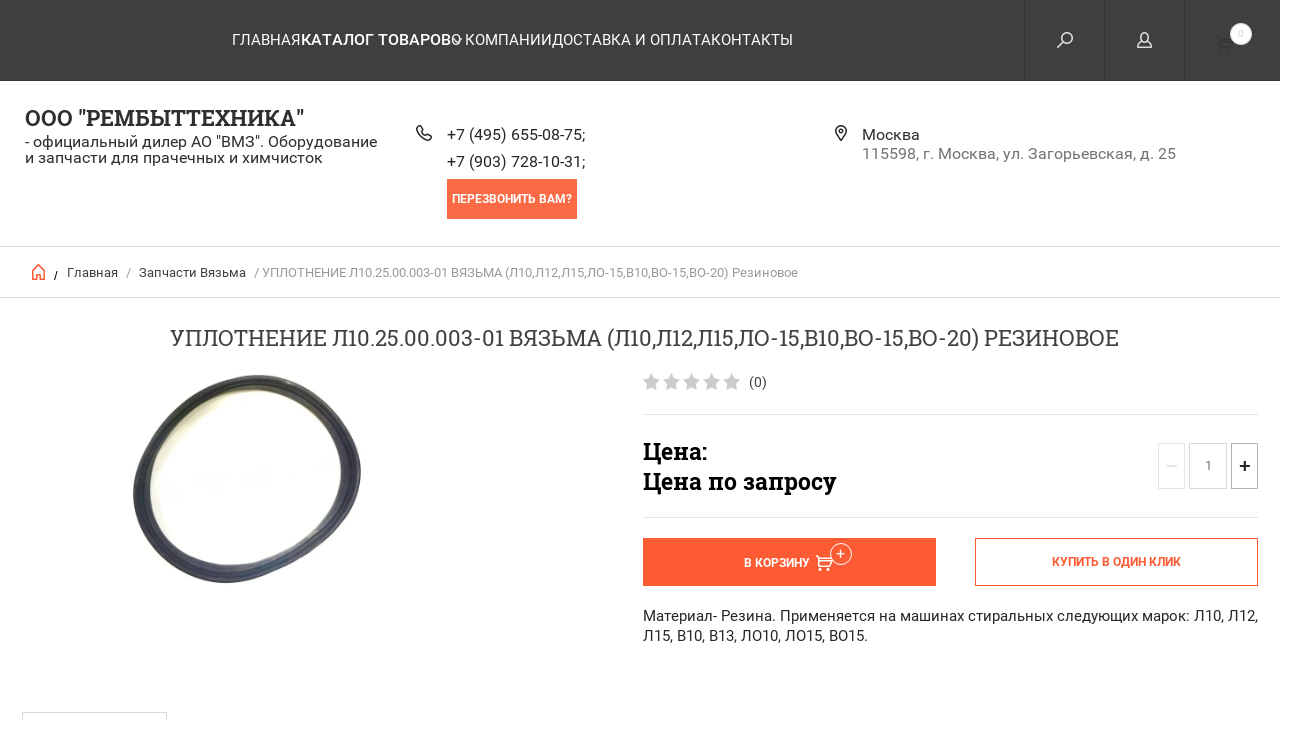

--- FILE ---
content_type: text/html; charset=utf-8
request_url: https://rbtorg.ru/internet-magazin/product/uplotnenie-l10-25-00-003-01-vyazma-l10-l12-l15-lo-15-v10-vo-15-vo-20-rezinovoe
body_size: 14615
content:


	        <!doctype html><html lang="ru"><head itemscope itemtype="http://schema.org/WPHeader"><meta charset="utf-8"><meta name="robots" content="all"/><title itemprop="name">Запчасти УПЛОТНЕНИЕ Л10.25.00.003-01 ВЯЗЬМА (Л10,Л12,Л15,ЛО-15,В10,ВО-15,ВО-20) Резиновое Вязьма купить в Москве по низким ценам</title><meta itemprop="description" name="description" content="В нашем интернет магазине вы можете купить запчасти УПЛОТНЕНИЕ Л10.25.00.003-01 ВЯЗЬМА (Л10,Л12,Л15,ЛО-15,В10,ВО-15,ВО-20) Резиновое Вязьма для прачечных с доставкой по Москве. Выгодные цены. Звоните +7 (495) 655-08-75!"><meta name="keywords" content="УПЛОТНЕНИЕ Л10.25.00.003-01 ВЯЗЬМА (Л10,Л12,Л15,ЛО-15,В10,ВО-15,ВО-20) Резиновое"><meta name="SKYPE_TOOLBAR" content="SKYPE_TOOLBAR_PARSER_COMPATIBLE"><meta name="viewport" content="width=device-width, initial-scale=1.0, maximum-scale=1.0, user-scalable=no"><meta name="format-detection" content="telephone=no"><meta http-equiv="x-rim-auto-match" content="none"><script src="/g/libs/jquery/1.10.2/jquery.min.js"></script><link rel='stylesheet' type='text/css' href='/shared/highslide-4.1.13/highslide.min.css'/>
<script type='text/javascript' src='/shared/highslide-4.1.13/highslide-full.packed.js'></script>
<script type='text/javascript'>
hs.graphicsDir = '/shared/highslide-4.1.13/graphics/';
hs.outlineType = null;
hs.showCredits = false;
hs.lang={cssDirection:'ltr',loadingText:'Загрузка...',loadingTitle:'Кликните чтобы отменить',focusTitle:'Нажмите чтобы перенести вперёд',fullExpandTitle:'Увеличить',fullExpandText:'Полноэкранный',previousText:'Предыдущий',previousTitle:'Назад (стрелка влево)',nextText:'Далее',nextTitle:'Далее (стрелка вправо)',moveTitle:'Передвинуть',moveText:'Передвинуть',closeText:'Закрыть',closeTitle:'Закрыть (Esc)',resizeTitle:'Восстановить размер',playText:'Слайд-шоу',playTitle:'Слайд-шоу (пробел)',pauseText:'Пауза',pauseTitle:'Приостановить слайд-шоу (пробел)',number:'Изображение %1/%2',restoreTitle:'Нажмите чтобы посмотреть картинку, используйте мышь для перетаскивания. Используйте клавиши вперёд и назад'};</script>

            <!-- 46b9544ffa2e5e73c3c971fe2ede35a5 -->
            <script src='/shared/s3/js/lang/ru.js'></script>
            <script src='/shared/s3/js/common.min.js'></script>
        <link rel='stylesheet' type='text/css' href='/shared/s3/css/calendar.css' /><link rel="icon" href="/favicon.ico" type="image/x-icon">

<!--s3_require-->
<link rel="stylesheet" href="/g/basestyle/1.0.1/user/user.css" type="text/css"/>
<link rel="stylesheet" href="/g/basestyle/1.0.1/user/user.brown.css" type="text/css"/>
<script type="text/javascript" src="/g/basestyle/1.0.1/user/user.js" async></script>
<!--/s3_require-->

<link rel='stylesheet' type='text/css' href='/t/images/__csspatch/2/patch.css'/>

<!--s3_goal-->
<script src="/g/s3/goal/1.0.0/s3.goal.js"></script>
<script>new s3.Goal({map:{"1947902":{"goal_id":"1947902","object_id":"3056016","event":"submit","system":"metrika","label":"otpravka","code":"anketa"},"1948102":{"goal_id":"1948102","object_id":"3056616","event":"submit","system":"metrika","label":"zvonok","code":"anketa"},"1948302":{"goal_id":"1948302","object_id":"3056416","event":"submit","system":"metrika","label":"zakaz","code":"anketa"}}, goals: [], ecommerce:[]});</script>
<!--/s3_goal-->
 <link rel="stylesheet" href="/t/v6206/images/theme0/theme.scss.css"><link rel="stylesheet" href="/t/v6206/images/cat_styles.scss.css"><link rel="stylesheet" href="/t/v6206/images/new_style.css"><!--[if lt IE 10]><script src="/g/libs/ie9-svg-gradient/0.0.1/ie9-svg-gradient.min.js"></script><script src="/g/libs/jquery-placeholder/2.0.7/jquery.placeholder.min.js"></script><script src="/g/libs/jquery-textshadow/0.0.1/jquery.textshadow.min.js"></script><script src="/g/s3/misc/ie/0.0.1/ie.js"></script><![endif]--><!--[if lt IE 9]><script src="/g/libs/html5shiv/html5.js"></script><![endif]--></head><body><div class="overlay"></div><nav class="menu-top-wrapper"><div class="close-menu"></div><ul class="menu-top"><li class="opened active"><a href="/"  target="_blank">Главная</a></li><li><a href="/o-kompanii" >О компании</a></li><li><a href="/dostavka-i-oplata" >Доставка и оплата</a></li><li><a href="/kontakty" >Контакты</a></li><li><a href="/uslugi" >Услуги</a></li><li><a href="/novosti" >Новости</a></li><li><a href="/vopros-otvet" >Вопрос-ответ</a></li><li><a href="/aktsii" >Акции</a></li><li><a href="/obratnaya-svyaz"  target="_blank">Обратная связь</a></li><li><a href="/privacy-policy" >Политика конфиденциальности</a></li><li><a href="/uslugi/obslugivanie/prahehnogo/oborudovania" >Обслуживание прачечного оборудования</a></li></ul></nav><div class="cart-wr-in"><div class="block-body"><div class="cart-icon"></div><div class="close-cart"></div><div class="shop-cart-opened"></div></div></div><div class="shop2-block login-form ">
	<div class="block-body">
		<div class="close-login"></div>
				<form method="post" action="/user">
			<input type="hidden" name="mode" value="login" />
			<div class="row">
				<label class="field text"><input type="text" name="login" id="login" tabindex="1" value="" placeholder="Логин или e-mail"/></label>
			</div>
			<div class="row">
				<label class="field password"><input type="password" name="password" id="password" tabindex="2" value="" placeholder="Пароль"/></label>
			</div>
			<a class="frg_pass" href="/user/forgot_password">Забыли пароль?</a>
			<button type="submit" class="signin-btn" tabindex="3">Войти</button>
		<div class="clear-container"></div>			
		<re-captcha data-captcha="recaptcha"
     data-name="captcha"
     data-sitekey="6LddAuIZAAAAAAuuCT_s37EF11beyoreUVbJlVZM"
     data-lang="ru"
     data-rsize="invisible"
     data-type="image"
     data-theme="light"></re-captcha></form>

		
		<a class="registration" href="/user/register" class="register">Регистрация</a>
		
		
	</div>
</div><div class="search-form-wrap"><div class="search-close"></div><form class="search-form" action="/search" method="get"><input type="text" class="search-text" name="search" onblur="this.value=this.value==''?'Введите ключевое слово':this.value" onfocus="this.value=this.value=='Введите ключевое слово'?'':this.value;" value="Введите ключевое слово" /><input class="search-button" type="submit" value="" /><re-captcha data-captcha="recaptcha"
     data-name="captcha"
     data-sitekey="6LddAuIZAAAAAAuuCT_s37EF11beyoreUVbJlVZM"
     data-lang="ru"
     data-rsize="invisible"
     data-type="image"
     data-theme="light"></re-captcha></form><div class="clear-container"></div>
    
<div class="shop2-block search-form ">
	<div class="block-title">
		<strong>Расширенный поиск</strong>
		<span>&nbsp;</span>
	</div>
	<div class="block-body">
		<form action="/internet-magazin/search" enctype="multipart/form-data">
			<input type="hidden" name="sort_by" value=""/>
			
							<div class="row clear-self">
					<div class="row-title">Цена руб.</div>
				<div class="param-wrap param_range price range_slider_wrapper">
                    <div class="td param-body">
                        <div class="price_range clear-self">
                        	<label class="range min">
                                <input name="s[price][min]" type="text" size="5" class="small low" value="0" />
                            </label>
                            <label class="range max">    
    							<input name="s[price][max]" type="text" size="5" class="small hight" value="250000" />
    						</label>	
                        </div>
                        <div class="input_range_slider"></div>
                    </div>
                </div>
				</div>
			
							<div class="row">
					<label class="row-title" for="shop2-name">Название:</label>
					<input type="text" name="s[name]" size="20" id="shop2-name" value="" />
				</div>
			
							<div class="row">
					<label class="row-title" for="shop2-article">Артикул:</label>
					<input type="text" name="s[article]" id="shop2-article" value="" />
				</div>
			
							<div class="row">
					<label class="row-title" for="shop2-text">Текст:</label>
					<input type="text" name="search_text" size="20" id="shop2-text"  value="" />
				</div>
			
			
			
						<div id="shop2_search_global_fields">
				
																																																																</div>
						
			
											    <div class="row">
				        <div class="row-title">Новинка:</div>
			            			            <select name="s[flags][2]">
				            <option value="">Все</option>
				            <option value="1">да</option>
				            <option value="0">нет</option>
				        </select>
				    </div>
		    												    <div class="row">
				        <div class="row-title">Спецпредложение:</div>
			            			            <select name="s[flags][1]">
				            <option value="">Все</option>
				            <option value="1">да</option>
				            <option value="0">нет</option>
				        </select>
				    </div>
		    				
							<div class="row">
					<div class="row-title">Результатов на странице:</div>
					<select name="s[products_per_page]">
									            				            				            <option value="5">5</option>
			            				            				            <option value="20">20</option>
			            				            				            <option value="35">35</option>
			            				            				            <option value="50">50</option>
			            				            				            <option value="65">65</option>
			            				            				            <option value="80">80</option>
			            				            				            <option value="95">95</option>
			            					</select>
				</div>
			
			<div class="clear-container"></div>
			<div class="row">
				<button type="submit" class="search-btn">Найти</button>
			</div>
		<re-captcha data-captcha="recaptcha"
     data-name="captcha"
     data-sitekey="6LddAuIZAAAAAAuuCT_s37EF11beyoreUVbJlVZM"
     data-lang="ru"
     data-rsize="invisible"
     data-type="image"
     data-theme="light"></re-captcha></form>
		<div class="clear-container"></div>
	</div>
</div><!-- Search Form --></div><div class="folders-shared"><div class="close-folders"></div><ul class="folders"><li><a href="/stiralnye-mashiny-vyazma" >Стиральные машины</a><ul class="level-2"><li><a href="/stiralnye-mashiny-vyazma/otzhimnye" >Подрессоренные</a></li><li><a href="/stiralnye-mashiny-vyazma/otzhimnaya-vega" >Неподрессоренные     &quot;ВЕГА&quot;</a><ul class="level-3"><li><a href="/stiralnye-mashiny-vyazma/otzhimnaya-vega/15kg" >Стиральные машины Вега 15 кг</a></li><li><a href="/stiralnye-mashiny-vyazma/otzhimnaya-vega/18kg" >Стиральные машины Вега 18 кг</a></li><li><a href="/stiralnye-mashiny-vyazma/otzhimnaya-vega/25kg" >Стиральные машины Вега 25 кг</a></li><li><a href="/stiralnye-mashiny-vyazma/otzhimnaya-vega/35kg" >Стиральные машины Вега 35 кг</a></li><li><a href="/stiralnye-mashiny-vyazma/otzhimnaya-vega/50kg" >Стиральные машины Вега 50 кг</a></li></ul></li><li><a href="/promyshlennse-stiralnye-mashiny/otzhimnye-lotos" >Неподрессоренные &quot;ЛОТОС&quot;</a><ul class="level-3"><li><a href="/promyshlennse-stiralnye-mashiny/otzhimnye-lotos/30kg" >Стиральные машины Вязьма Лотос 30 кг</a></li><li><a href="/promyshlennse-stiralnye-mashiny/otzhimnye-lotos/60kg" >Стиральные машины Вязьма Лотос 60 кг</a></li></ul></li><li><a href="/stiralnye-mashiny-vyazma/barernogo-tipa" >Барьерного типа</a></li><li><a href="/10kg" >Стиральные машины Вязьма 100 кг</a></li><li><a href="/15kg" >Стиральные машины Вязьма 15 кг</a></li><li><a href="/25kg" >Стиральные машины Вязьма 25 кг</a></li><li><a href="/30kg" >Стиральные машины Вязьма 30 кг</a></li><li><a href="/35kg" >Стиральные машины Вязьма 35 кг</a></li><li><a href="/60kg" >Стиральные машины Вязьма 60 кг</a></li><li><a href="/stiralnye-mashiny-vyazma/11kg" >Стиральные машины Вязьма 11 кг</a></li><li><a href="/stiralnye-mashiny-vyazma/240kg" >Стиральные машины Вязьма 240 кг</a></li><li><a href="/stiralnye-mashiny-vyazma/18kg" >Стиральные машины Вязьма 18 кг</a></li><li><a href="/stiralnye-mashiny-vyazma/50kg" >Стиральные машины Вязьма 50 кг</a></li><li><a href="/stiralnye-mashiny-vyazma/40kg" >Стиральные машины Вязьма 40 кг</a></li><li><a href="/stiralnye-mashiny-vyazma/20kg" >Стиральные машины Вязьма 20 кг</a></li><li><a href="/stiralnye-mashiny-vyazma/80kg" >Стиральные машины Вязьма 80 кг</a></li></ul></li><li><a href="/vspomogatelnoe-prasheshnoe-oborudovanie-vyazma" >Вспомогательное оборудование</a><ul class="level-2"><li><a href="/vspomogatelnoe-prasheshnoe-oborudovanie-vyazma/telezhki-dlya-belya" >Тележки для белья</a></li><li><a href="/vspomogatelnoe-prasheshnoe-oborudovanie-vyazma/stoly-dlya-belya" >Столы для белья</a></li><li><a href="/vspomogatelnoe-prasheshnoe-oborudovanie-vyazma/stelladzhy-dlya-belya" >Стеллажи для белья</a></li><li><a href="/vspomogatelnoe-prasheshnoe-oborudovanie-vyazma/upakovshchiki" >Упаковщики</a></li><li><a href="/vspomogatelnoe-prasheshnoe-oborudovanie-vyazma/stojki-podvizhnye" >Стойки подвижные</a></li></ul></li><li><a href="/oborudovanie-shistki-kovrov-vyazma" >Оборудование для ковров</a><ul class="level-2"><li><a href="/oborudovanie-shistki-kovrov-vyazma/mashiny-dlya-stirki-mopov" >Машины для стирки мопов</a></li><li><a href="/oborudovanie-shistki-kovrov-vyazma/mashiny-dlya-stirki-kovrov" >Машины для стирки ковров</a></li><li><a href="/oborudovanie-shistki-kovrov-vyazma/mashiny-dlya-sushki-kovrov" >Сушильные машины для ковров</a></li><li><a href="/oborudovanie-shistki-kovrov-vyazma/cetrifugi-dlya-otzhima-kovrov" >Цетрифуги для отжима ковров</a></li></ul></li><li><a href="/gladilnoe-oborudovanie-vyazma" >Гладильное оборудование</a><ul class="level-2"><li><a href="/gladilnoe-oborudovanie-vyazma/gladilnye-katki" >Гладильные катки</a></li><li><a href="/gladilnoe-oborudovanie-vyazma/kalandry-gladilnye" >Каландры гладильные</a></li><li><a href="/gladilnoe-oborudovanie-vyazma/pressy-gladilnye" >Прессы гладильные</a></li><li><a href="/gladilnoe-oborudovanie-vyazma/gladilnye-stoly" >Гладильные столы</a></li></ul></li><li><a href="/promyshlennye-sushilnye-mashiny-vyazma" >Сушильные машины</a><ul class="level-2"><li><a href="/promyshlennye-sushilnye-mashiny/sushilnaya-mashina-vega" >Сушильные машины серии &quot;ВЕГА&quot;</a></li><li><a href="/promyshlennye-sushilnye-mashiny-vyazma/rekuperator-tepla" >Рекуператор тепла</a></li><li><a href="/promyshlennye-sushilnye-mashiny-vyazma/11kg" >Сушильные машины Вязьма 11 кг</a></li><li><a href="/promyshlennye-sushilnye-mashiny-vyazma/15kg" >Сушильные машины Вязьма 15 кг</a></li><li><a href="/promyshlennye-sushilnye-mashiny-vyazma/20kg" >Сушильные машины Вязьма 20 кг</a></li><li><a href="/promyshlennye-sushilnye-mashiny-vyazma/25kg" >Сушильные машины Вязьма 25 кг</a></li><li><a href="/promyshlennye-sushilnye-mashiny-vyazma/30kg" >Сушильные машины Вязьма 30 кг</a></li><li><a href="/promyshlennye-sushilnye-mashiny-vyazma/40kg" >Сушильные машины Вязьма 40 кг</a></li><li><a href="/promyshlennye-sushilnye-mashiny-vyazma/50kg" >Сушильные машины Вязьма 50 кг</a></li></ul></li><li><a href="/centrifugi-vyazma" >Центрифуги для белья</a></li><li><a href="/oborudovanie-dlya-khimchistki-vyazma" >Машины химчистки</a></li><li><a href="/otdelochnoe-oborudovanie-vyazma" >Отделочное оборудование</a></li><li><a href="/oborudovanie-dlya-mini-prachechnoj-vyazma" >Оборудование для мини-прачечной</a></li><li><a href="/potochnaya-linya-vyazma" >Поточная линия</a></li><li><a href="/shkaf-ozonirovaniya-vyazma" >Шкаф озонирования</a></li><li class="opened"><a href="/zapchasti-vyazma" >Запчасти Вязьма</a><ul class="level-2"><li><a href="/stiralnye-mashiny-vyazma/dosirushie-nasosi" >Дозирующие насосы</a></li><li class="opened active"><a href="/zapchasti-vyazma/dlya-stiralnyh-mashin" >Запчасти для стиральных машин Вязьма</a></li></ul></li></ul></div><div class="site-wrapper page-in product-page"><header role="banner" class="site-header"><div class="header-top-panel"><!-- 	<div class="menu-icon"></div> --><div class="shop-cart-wr"><div class="cart-ico"></div><div id="shop2-cart-preview">
	<div class="cart-wr">
		<div class="shop2-block cart-preview">
		<div class="block_title empty">
			<div class="cart_amount">0</div>
		</div>
		</div>
	</div>
</div><!-- Cart Preview --></div><div class="block-title login-ico"></div><div class="site-search-wr"><div class="search-ico"></div></div><div class="tip-menu"><a class="decor-none" href="/">Главная</a><div class="folders-title cat-menu"><a class="decor-none" href="#">Каталог товаров</a></div><a class="decor-none" href="/o-kompanii">О Компании</a><a class="decor-none" href="/dostavka-i-oplata">Доставка и Оплата</a><a class="decor-none" href="/kontakty">Контакты</a></div><div class="folders-title smal">Каталог</div></div><div class="header-bot"><div class="site-name td"><div class="name-desc-wrap"><a href="https://rbtorg.ru"  title="На главную страницу">ООО &quot;Рембыттехника&quot;</a><div class="site-descriptor">- официальный дилер АО &quot;ВМЗ&quot;. Оборудование и запчасти для прачечных и химчисток</div></div></div><div class="site-phone td"><div class="site-phone-in"><div class="site-phone-number phone-block" style="display: flex; flex-direction: column;"><div style="display: flex; gap: 20px;"><a href="tel:+7 (495) 655-08-75">+7 (495) 655-08-75; </a></div><div style="display: flex; gap: 20px;"><a href="tel:+7 (903) 728-10-31;">+7 (903) 728-10-31;</a></div></div><a style="background-color: rgb(252, 106, 69);color: #fff;display: inline-block;line-height: 40px;color: #fff;font-size: 12px;padding: 0 5px;font-weight: bold;text-transform: uppercase;text-decoration: none;" href="#" class="callback">перезвонить Вам?</a></div></div><div class="site-addes td"><div class="site-addes-in"><div class="site-address-title">Москва</div><div class="adres-body">115598, г. Москва, ул. Загорьевская, д. 25</div></div></div></div></header> <!-- .site-header --><div class="site-path-wrap"><div class="site-path-in"><span class="home"><a href="https://rbtorg.ru"></a> /</span>
<div class="site-path" data-url="/"><a href="/">Главная</a> / <a href="/zapchasti-vyazma">Запчасти Вязьма</a> / УПЛОТНЕНИЕ Л10.25.00.003-01 ВЯЗЬМА (Л10,Л12,Л15,ЛО-15,В10,ВО-15,ВО-20) Резиновое</div></div></div><div class="site-container"><main role="main" class="site-main"><div class="site-main__inner"><h1>УПЛОТНЕНИЕ Л10.25.00.003-01 ВЯЗЬМА (Л10,Л12,Л15,ЛО-15,В10,ВО-15,ВО-20) Резиновое</h1>    
            
	
	
		
							
			
							
			
							
			
		
					

<form
	method="post"
	action="/internet-magazin?mode=cart&amp;action=add"
	accept-charset="utf-8"
	class="shop2-product">

	<input type="hidden" name="kind_id" value="690596308"/>
	<input type="hidden" name="product_id" value="561366508"/>
	<input type="hidden" name="meta" value='null'/>
		<div class="side-l-r-wrapper">
	<div class="product-side-l">
		<div class="product-image-wrap">
						<div class="product-image">
											
				<a class="light_gallery_opener" href="/d/vyazma.png">
					<img src="/thumb/2/2h1Bt4HWpsORcnitKH9GxA/800r800/d/vyazma.png" alt="УПЛОТНЕНИЕ Л10.25.00.003-01 ВЯЗЬМА (Л10,Л12,Л15,ЛО-15,В10,ВО-15,ВО-20) Резиновое" title="УПЛОТНЕНИЕ Л10.25.00.003-01 ВЯЗЬМА (Л10,Л12,Л15,ЛО-15,В10,ВО-15,ВО-20) Резиновое" />
				</a>
				<div style="display: none;">
					<a class="light_gallery" href="/d/vyazma.png">
						<img src="/thumb/2/2h1Bt4HWpsORcnitKH9GxA/800r800/d/vyazma.png" alt="УПЛОТНЕНИЕ Л10.25.00.003-01 ВЯЗЬМА (Л10,Л12,Л15,ЛО-15,В10,ВО-15,ВО-20) Резиновое" title="УПЛОТНЕНИЕ Л10.25.00.003-01 ВЯЗЬМА (Л10,Л12,Л15,ЛО-15,В10,ВО-15,ВО-20) Резиновое" />
					</a>
									</div>
				<div class="verticalMiddle"></div>
											</div>
		</div>		
	</div>
	<div class="product-side-r">
				
	<div class="tpl-rating-block"><div class="tpl-stars"><div class="tpl-rating" style="width: 0%;"></div></div><span>(0)</span></div>
				
							<div class="form-add">
				<div class="product-price"><span class="product-price-cena">Цена: </span>
						
								<div class="price-current">Цена по запросу</div>
					</div>

				
				
	<div class="product-amount">
					<div class="amount-title">Количество:</div>
							<div class="shop2-product-amount">
				<button type="button" class="amount-minus">&#8722;</button><input type="text" name="amount" data-kind="690596308"  data-min="1" data-multiplicity="" maxlength="4" value="1" /><button type="button" class="amount-plus">&#43;</button>
			</div>
						</div>

			</div>
			
			<button class="shop2-product-btn type-3 buy" type="submit">
			<span>В Корзину</span>
		</button>
	
			<div class="buy-one-click">
                <a class="shop2-buy-one-click"  href="/kupit-v-odin-klik">Купить в один клик
					<input type="hidden" value="УПЛОТНЕНИЕ Л10.25.00.003-01 ВЯЗЬМА (Л10,Л12,Л15,ЛО-15,В10,ВО-15,ВО-20) Резиновое" name="product_name" class="productName"/>
					<input type="hidden" value="https://rbtorg.ru/internet-magazin/product" name="product_link" class="productLink"/>                
                </a>
                			</div>
				<div class="clear-float"></div>
				<div class="product-note">Материал- Резина.
Применяется на машинах стиральных следующих марок: Л10, Л12, Л15, В10, В13, ЛО10, ЛО15, ВО15.</div>
														
					<script type="text/javascript">(function() {
					  if (window.pluso)if (typeof window.pluso.start == "function") return;
					  if (window.ifpluso==undefined) { window.ifpluso = 1;
					    var d = document, s = d.createElement('script'), g = 'getElementsByTagName';
					    s.type = 'text/javascript'; s.charset='UTF-8'; s.async = true;
					    s.src = ('https:' == window.location.protocol ? 'https' : 'http')  + '://share.pluso.ru/pluso-like.js';
					    var h=d[g]('body')[0];
					    h.appendChild(s);
					  }})();</script>
					<div class="pluso" data-background="transparent" data-options="small,round,line,horizontal,counter,theme=04" data-services="{if $site.lang != 'en' && $site.lang != 'de'}vkontakte,odnoklassniki,{/if}facebook,twitter,google{if $site.lang != 'en' && $site.lang != 'de'},moimir{/if},email{if !$shop2.my.gr_hide_print},print{/if}"></div>
				
						<div class="shop2-clear-container"></div>
			
	</div>
	</div>
	<div class="shop2-clear-container"></div>
<re-captcha data-captcha="recaptcha"
     data-name="captcha"
     data-sitekey="6LddAuIZAAAAAAuuCT_s37EF11beyoreUVbJlVZM"
     data-lang="ru"
     data-rsize="invisible"
     data-type="image"
     data-theme="light"></re-captcha></form><!-- Product -->

	



	<div class="shop2-product-data" id="product_tabs">
					<ul class="shop2-product-tabs qq">
				<li class="active-tab"><a href="#shop2-tabs-4">Отзывы (0)</a></li>
			</ul>

						<div class="shop2-product-desc">

								
								
								
				
				
				
				<div class="desc-area reviews active-area" id="shop2-tabs-4">
						
	
	
					<form method="post" class="tpl-form tpl-auth" action="/user/login" method="post">
		
	<div class="tpl-left">
		<div class="tpl-field">
			<div class="tpl-title">Введите Ваш e-mail:</div>
			<div class="tpl-value">
				<input type="text" name="login" value="" />
			</div>
		</div>

		<div class="tpl-field">
			<div class="tpl-title">Введите Ваш пароль:</div>
			<div class="tpl-value clearfix">
			<button class="tpl-button pull-right" type="submit">Войти</button>
			<label class="passwr">
				<input class="pull-left" type="password" name="password" />
			</label>
			</div>
		</div>

		<div class="tpl-field">
			<label class="tpl-title">
			<input type="checkbox" name="password" onclick="this.value=(this.value=='0'?'1':'0');" value="0" name="remember" />
				Запомнить меня
			</label>
		</div>
		
					<div class="tpl-field">
				<a href="/user/register">Регистрация</a>
			</div>
			</div>

	<div class="tpl-right">
		<div class="tpl-field">
			Если Вы уже зарегистрированы на нашем сайте, но забыли пароль или Вам не пришло письмо подтверждения, воспользуйтесь формой восстановления пароля.
		</div>
		
		<div class="tpl-field">
			<a class="tpl-button" href="/user/forgot_password">Восстановить пароль</a>
		</div>
	</div>
<re-captcha data-captcha="recaptcha"
     data-name="captcha"
     data-sitekey="6LddAuIZAAAAAAuuCT_s37EF11beyoreUVbJlVZM"
     data-lang="ru"
     data-rsize="invisible"
     data-type="image"
     data-theme="light"></re-captcha></form>		
						<div class="shop2-clear-container"></div>
				</div>				
			</div><!-- Product Desc -->
		
				<div class="shop2-clear-container"></div>
	</div>
	

<p><a href="javascript:shop2.back()" class="shop2-btn shop2-btn-back">Назад</a></p>

	


	


	
	            
        </div></main> <!-- .site-main --><div class="clear-float"></div><h2 style="text-align: center;">Вопрос-ответ</h2><div class="nfaq"><details><summary>Как доставляется оборудование для прачечной Вязьма?</summary><p>Товар в пределах МКАД доставим бесплатно, за пределы МКАДа стоимость доставки составляет 50 рублей за 1 км.</p></details><details ><summary>Как скоро мне доставят купленную прачечную машину?</summary><p>Если товары, которые Вас интересуют будут в наличии, то в течении следующего рабочего дня, с момента поступления от Вас оплаты! Если товара нет, то в оговоренные в счете сроки. В любом случае мы с Вами свяжемся.</p></details><details ><summary>Можно ли купить стиральные машины Вязьма в рассрочку?</summary><p>Да, мы готовы предложить такую услугу. Более подробную информацию Вы можете получить, позвонив нашим менеджерам.</p></details></div><div class="clear-container"></div><div class="bottom-blocks-wrap"><div class="news-wrap clear-self"><div class="news-name">Новости</div><div class="clear-self"><article class="news-body"><div class="news-title"><a href="/novosti/article_post/gladilnye-stoly-lgs-159-12-so-skidkoj-25">ГЛАДИЛЬНЫЕ СТОЛЫ ЛГС-159.12 СО СКИДКОЙ 25%!</a></div><div class="news-anonce"></div><time class="news-date" datetime="">01.05.2021</time></article><article class="news-body"><div class="news-title"><a href="/novosti/article_post/ekonomim-s-vyazmoy-rekuperatory-tepla">Экономим с Вязьмой. Рекуператоры тепла.</a></div><div class="news-anonce"><p style="text-align: justify;">Срок окупаемости инвестиций и получение прибыли &ndash; это первостепенные аспекты ведения успешного бизнеса. Вложения в прачечный бизнес, как правило, окупаются довольно долго. На сегодняшний день уже существует ряд способов значительно повышающих рентабельность прачечных. Одним из таких способов является снижение энергопотребления прачечного оборудования. И речь здесь пойдёт не о &laquo;специфических&raquo; паровых машинах (ведь не у каждой прачечной найдётся под боком паровая котельная), выпуск которых &laquo;Вязьма&raquo; освоила давно и с успехом, а о доступных каждому, рекуператорах тепла для электрических сушильных машин &laquo;Вега&raquo;.</p></div><time class="news-date" datetime="">18.04.2018</time></article><article class="news-body"><div class="news-title"><a href="/novosti/article_post/karina-mebelnaya-fabrika-kukhni">Модернизация нашего сайта началась. Скоро Вы сможете воспользоваться полным его функционалом.</a></div><div class="news-anonce"><p>Немного терпения.</p></div><time class="news-date" datetime="">01.01.2018</time></article></div><div class="see-all news-all"><a href="/novosti">Смотреть все</a></div></div><div class="blocks-space" style="display:none;"></div><div class="edit-blocks-wrapper" style="display:none;"><div class="edit-block-name">Помощь покупателю</div><div class="edit-block-body-slider"><div class="edit-block-body"><div class="edit-block-pic"><img src="/d/store94.jpg" alt="Помощь покупателю" /></div><div class="edit-block-title"><a href="/novosti">Какой контроллер управления выбрать</a></div><div class="edit-block-text"><p>На что стоит обратить внимание при выборе</p></div></div></div><div class="clear-container"></div><div class="see-all"><a href="">все</a></div></div></div></div><footer role="contentinfo" class="site-footer" itemscope itemtype="http://schema.org/WPFooter"><div class="menu-bot-wrapper"><ul class="menu-bot"><li><a href="/" target="_blank">Главная</a></li><li><a href="/o-kompanii" >О компании</a></li><li><a href="/dostavka-i-oplata" >Доставка и оплата</a></li><li><a href="/kontakty" >Контакты</a></li><li><a href="/uslugi" >Услуги</a></li><li><a href="/novosti" >Новости</a></li><li><a href="/vopros-otvet" >Вопрос-ответ</a></li><li><a href="/aktsii" >Акции</a></li><li><a href="/obratnaya-svyaz" target="_blank">Обратная связь</a></li><li><a href="/privacy-policy" >Политика конфиденциальности</a></li><li><a href="/uslugi/obslugivanie/prahehnogo/oborudovania" >Обслуживание прачечного оборудования</a></li></ul></div><div class="form-bottom"><div class="tpl-anketa" data-api-url="/-/x-api/v1/public/?method=form/postform&param[form_id]=3056216" data-api-type="form">
	<div class="closeBtnForm"></div>
			<form method="post">
		<input type="hidden" name="form_id" value="3056216">
		<input type="hidden" name="tpl" value="db:form.minimal.tpl">
		<div class="title">Подписаться на рассылку</div>								    				<div class="tpl-field"><p>Подписаться на рассылку выгодных предложений нашего магазиа</p></div>
								    	        <div class="tpl-field type-text field-required">
	          <div class="field-title">E-mail: <span class="field-required-mark">*</span></div>	          	          <div class="field-value">

 	          	
	          	
	          		            	<input required="" type="text" size="20" maxlength="100" value="" name="d[1]" />
	            	            	          </div>
	        </div>
	        		
		
		<div class="tpl-field tpl-field-button">
			<button type="submit" class="tpl-form-button">Отправить</button>
		</div>

		<re-captcha data-captcha="recaptcha"
     data-name="captcha"
     data-sitekey="6LddAuIZAAAAAAuuCT_s37EF11beyoreUVbJlVZM"
     data-lang="ru"
     data-rsize="invisible"
     data-type="image"
     data-theme="light"></re-captcha></form>
					</div>
<div class="footer-contacts"><p><a href="tel:+7%20(495)%20655-08-75">+7 (495) 655-08-75</a></p><p><a href="tel:+7%20(903)%20728-10-31;">+7 (903) 728-10-31</a></p><p>г. Москва, ул. Загорьевская, д. 25</p><p>Прием звонков: с 9:00 до 17:00 (Пн-Пт)</p></div></div><div class="site-name-bot "><span>&copy; 2016 - <span itemprop="copyrightYear">2026</span></span><span itemprop="creator"><p>ООО &quot;Рембыттехника&quot; - оборудование и запчасти для прачечных и химчисток производителя АО &quot;Вяземский машиностроительный завод&quot;</p></span></div><br><div class="soc-ico"><a href="https://vk.com/" target="blank" rel="nofollow"><img src="/d/soc-05.png" alt="ВКонтакте" /></a></div><div class="site-copyright"><span style='font-size:14px;' class='copyright'><!--noindex--><span style="text-decoration:underline; cursor: pointer;" onclick="javascript:window.open('httpss://megagr'+'oup.ru/?utm_referrer='+location.hostname)" class="copyright"><img src="/g/mlogo/svg/sozdanie-saitov-megagroup-ru-dark.svg" class="copyright"></span><!--/noindex--></span></div><div class="site-counters"><!--LiveInternet counter><script type="text/javascript">
document.write("<a href='//www.liveinternet.ru/click' "+
"target=_blank><img src='//counter.yadro.ru/hit?t52.3;r"+
escape(document.referrer)+((typeof(screen)=="undefined")?"":
";s"+screen.width+"*"+screen.height+"*"+(screen.colorDepth?
screen.colorDepth:screen.pixelDepth))+";u"+escape(document.URL)+
";h"+escape(document.title.substring(0,150))+";"+Math.random()+
"' alt='' title='LiveInternet: показано число просмотров и"+
" посетителей за 24 часа' "+
"border='0' width='88' height='31'><\/a>")
</script>/LiveInternet-->

<!-- Yandex.Metrika counter -->
<script type="text/javascript" >
   (function(m,e,t,r,i,k,a){m[i]=m[i]||function(){(m[i].a=m[i].a||[]).push(arguments)};
   m[i].l=1*new Date();k=e.createElement(t),a=e.getElementsByTagName(t)[0],k.async=1,k.src=r,a.parentNode.insertBefore(k,a)})
   (window, document, "script", "https://mc.yandex.ru/metrika/tag.js", "ym");

   ym(79420453, "init", {
        clickmap:true,
        trackLinks:true,
        accurateTrackBounce:true,
        trackHash:true
   });
</script>
<!-- /Yandex.Metrika counter -->

 <script>
document.addEventListener('DOMContentLoaded', () => {
    document.querySelector('.localcontacts__adress-social').outerHTML = '<noindex>' + document.querySelector('.localcontacts__adress-social').outerHTML + '</noindex>';})
    </script>
<!--__INFO2025-12-18 12:08:38INFO__-->
</div></footer> <!-- .site-footer --></div><div class="product-includeForm"><div class="tpl-anketa" data-api-url="/-/x-api/v1/public/?method=form/postform&param[form_id]=3056616" data-api-type="form">
	<div class="closeBtnForm"></div>
			<form method="post">
		<input type="hidden" name="form_id" value="3056616">
		<input type="hidden" name="tpl" value="db:form.minimal.tpl">
		<div class="title">Перезвонить Вам?????</div>								    	        <div class="tpl-field type-text field-required">
	          <div class="field-title">Телефон: <span class="field-required-mark">*</span></div>	          	          <div class="field-value">

 	          	
	          	
	          		            	<input required="" type="text" size="30" maxlength="100" value="" name="d[0]" />
	            	            	          </div>
	        </div>
	        					    	        <div class="tpl-field type-textarea">
	          <div class="field-title">Комментарий:</div>	          	          <div class="field-value">

 	          	
	          	
	          		            	<textarea  cols="50" rows="7" name="d[1]"></textarea>
	            	            	          </div>
	        </div>
	        					    				<div class="tpl-field"><p>Нажимая кнопку, я принимаю <a href="/privacy-policy" style="color: #000;" target="blank">соглашение о конфиденциальности</a> и соглашаюсь с обработкой персональных данных</p></div>
					
		
		<div class="tpl-field tpl-field-button">
			<button type="submit" class="tpl-form-button">Отправить</button>
		</div>

		<re-captcha data-captcha="recaptcha"
     data-name="captcha"
     data-sitekey="6LddAuIZAAAAAAuuCT_s37EF11beyoreUVbJlVZM"
     data-lang="ru"
     data-rsize="invisible"
     data-type="image"
     data-theme="light"></re-captcha></form>
					</div>
</div><div class="product-includeForm2"><div class="tpl-anketa" data-api-url="/-/x-api/v1/public/?method=form/postform&param[form_id]=3056416" data-api-type="form">
	<div class="closeBtnForm"></div>
			<form method="post">
		<input type="hidden" name="form_id" value="3056416">
		<input type="hidden" name="tpl" value="db:form.minimal.tpl">
		<div class="title">Купить в один клик</div>								        <input type="hidden" value="3.145.117.249" name="d[0]" id="d[0]" />
    					        <input type="hidden" value="" name="d[1]" id="d[1]" class="productName"/>
								        <input type="hidden" value="" name="d[2]" id="d[2]" class="productLink"/>
								    	        <div class="tpl-field type-calendar">
	          <div class="field-title">Выбор даты:</div>	          	          <div class="field-value">

 	          	
	          	
	          						<span><input type="text" size="15" readonly="readonly" value="" name="d[3]" id="d[3]" class="init-calendar" /></span>
					            	          </div>
	        </div>
	        					    	        <div class="tpl-field type-text field-required">
	          <div class="field-title">Телефон / E-mail: <span class="field-required-mark">*</span></div>	          	          <div class="field-value">

 	          	
	          	
	          		            	<input required="" type="text" size="55" maxlength="255" value="" name="d[4]" />
	            	            	          </div>
	        </div>
	        					    	        <div class="tpl-field type-textarea">
	          <div class="field-title">Комментарии:</div>	          	          <div class="field-value">

 	          	
	          	
	          		            	<textarea  cols="43" rows="7" name="d[5]"></textarea>
	            	            	          </div>
	        </div>
	        		
		
		<div class="tpl-field tpl-field-button">
			<button type="submit" class="tpl-form-button">Отправить</button>
		</div>

		<re-captcha data-captcha="recaptcha"
     data-name="captcha"
     data-sitekey="6LddAuIZAAAAAAuuCT_s37EF11beyoreUVbJlVZM"
     data-lang="ru"
     data-rsize="invisible"
     data-type="image"
     data-theme="light"></re-captcha></form>
		<script type="text/javascript" src="/shared/misc/calendar.gen.js"></script>			</div>
</div>



	<link rel="stylesheet" type="text/css" href="/g/shop2v2/default/css/theme.less.css"><script type="text/javascript" src="/g/printme.js"></script>
<script type="text/javascript" src="/g/shop2v2/default/js/tpl.js"></script>
<script type="text/javascript" src="/g/shop2v2/default/js/baron.min.js"></script>
<script type="text/javascript" src="/g/shop2v2/default/js/shop2.2.js"></script>
<script type="text/javascript">shop2.init({"productRefs": [],"apiHash": {"getPromoProducts":"6ae9c21ba305d79131941a248118d857","getSearchMatches":"7f02766a437e44f880b7a05d88fd4126","getFolderCustomFields":"c4062c35a3af2d2fc43d128075c3c1df","getProductListItem":"293c63b65af8532e4cfb4f85214cc5fc","cartAddItem":"afc8b7251656906fec9996581da26616","cartRemoveItem":"7e6e1e14d806615fef9200fc5e67aad5","cartUpdate":"02076616dc36f3cc911f857e60cb2e05","cartRemoveCoupon":"2b9e26cb9207178f562ed3fec7e82c73","cartAddCoupon":"5736416eb2e2257935fedd14b994009c","deliveryCalc":"8d9bebb293a71a471eac4f9b230288f2","printOrder":"fbe7f973a7c9bc25dac1691789ee3f88","cancelOrder":"91bf901aeb6dcbcf7dda10c0b2ed4703","cancelOrderNotify":"68b68be39d1c5278c699bf3f396451f5","repeatOrder":"e11f114812b8c09b5466060bb5a8f61a","paymentMethods":"156d8c6292351ad4f061b95eb71cde83","compare":"071cbb7b3a216c62b5fdb702551fa56d"},"verId": 1186096,"mode": "product","step": "","uri": "/internet-magazin","IMAGES_DIR": "/d/","cf_margin_price_enabled": 0,"my": {"list_picture_enlarge":true,"params":"\u0425\u0430\u0440\u0430\u043a\u0442\u0435\u0440\u0438\u0441\u0442\u0438\u043a\u0438","accessory":"\u0410\u043a\u0441\u0441\u0435\u0441\u0441\u0443\u0430\u0440\u044b","kit":"\u041d\u0430\u0431\u043e\u0440","recommend":"\u0420\u0435\u043a\u043e\u043c\u0435\u043d\u0434\u0443\u0435\u043c\u044b\u0435","similar":"\u041f\u043e\u0445\u043e\u0436\u0438\u0435","modification":"\u041c\u043e\u0434\u0438\u0444\u0438\u043a\u0430\u0446\u0438\u0438","search_articl_text_hide":true,"special_alias":"\u0420\u0430\u0441\u043f\u0440\u043e\u0434\u0430\u0436\u0430","new_alias":"New","buy_alias":"\u0412 \u041a\u043e\u0440\u0437\u0438\u043d\u0443","show_rating_sort":true,"small_images_width":150,"collection_image_width":350,"collection_image_height":350,"cart_image_width":220,"cart_image_height":220,"hide_in_search":["folders"]}});</script>
<style type="text/css">.product-item-thumb {width: 300px;}.product-item-thumb .product-image, .product-item-simple .product-image {height: 300px;width: 300px;}.product-item-thumb .product-amount .amount-title {width: 204px;}.product-item-thumb .product-price {width: 250px;}.shop2-product .product-side-l {width: 450px;}.shop2-product .product-image {height: 450px;width: 450px;}.shop2-product .product-thumbnails li {width: 140px;height: 140px;}</style><link rel="stylesheet" href="/g/css/styles_articles_tpl.css"><script src="/t/v6206/images/js/jquery.formstyler.min.js" charset="utf-8"></script><script src="/t/v6206/images/js/plugin.js" charset="utf-8"></script><script src="/g/templates/shop2/2.40.2/js/main.js" charset="utf-8"></script> <link rel="stylesheet" href="/t/v6206/images/theme0/theme.scss.css"><div class="scrollTop"><img src="/t/images/uparrow.png" alt="" style="max-width: 40px"></div>
		<style>
			.scrollTop{
				position: fixed;
				right: 20px;
				bottom: 100px;
				cursor: pointer;
				display: none;
			}
			
			.scrollTop.show{
				display: block;
			}
			
			
			   .form-bottom {
				    max-width: 671px;
				    display: flex;
				}
				
				@media(max-width:460px) {
					.form-bottom {
				   flex-direction: column;
				   align-items: center;
				}
				.footer-contacts {
					
					margin-top: 30px;
					
					}
				}
		</style>
		<script>
	jQuery(document).ready(function($){
 
		$('.login-form .block-body').wrapInner('<noindex>');  
	});
 
</script>
	<script src="/t/images/js/topbuttom.js"></script>
<!-- assets.bottom -->
<!-- </noscript></script></style> -->
<script src="/my/s3/js/site.min.js?1768462484" ></script>
<script src="https://cp.onicon.ru/loader/5b17c388b887eed6758b4577.js" data-auto async></script>
<script >/*<![CDATA[*/
var megacounter_key="bd6031f143cadd9ebf4bc9a37e59e020";
(function(d){
    var s = d.createElement("script");
    s.src = "//counter.megagroup.ru/loader.js?"+new Date().getTime();
    s.async = true;
    d.getElementsByTagName("head")[0].appendChild(s);
})(document);
/*]]>*/</script>
<script >/*<![CDATA[*/
$ite.start({"sid":1180714,"vid":1186096,"aid":1410435,"stid":1,"cp":21,"active":true,"domain":"rbtorg.ru","lang":"ru","trusted":false,"debug":false,"captcha":3,"onetap":[{"provider":"vkontakte","provider_id":"51947923","code_verifier":"DiEDMxZOZzOZzgGZciVDkmZzRUDwZzDlMmmVZMjWjZN"}]});
/*]]>*/</script>
<!-- /assets.bottom -->
</body><!-- ID --></html>    


--- FILE ---
content_type: text/html; charset=utf-8
request_url: https://rbtorg.ru/internet-magazin/cart?cart_only
body_size: 259
content:


	
	
	
				

							<div class="cart-body-total">Товаров <span class="cart_total_amout">0</span> <span>шт.</span></div>
				<div class="cart-body-total">На сумму <span>0 руб.</span></div>
								<a class="cart-order" href="/internet-magazin/cart" class="order-btn">Оформить заказ</a>
		

	<!---------------------------------------------------->
							<!------------------------------------------------------->
		
	


	
	


--- FILE ---
content_type: text/css
request_url: https://rbtorg.ru/t/images/__csspatch/2/patch.css
body_size: 2001
content:
html .shop2-sorting-panel .sorting .sort-title::after { background-image: url("./382aabdabc87a6bd41806bbc0ea1ae21.svg"); }
html .product-compare.product-compare-added .checkbox-style::after { background-color: rgb(252, 91, 51); }
html .shop2-product-btn { border-top-color: rgb(252, 91, 51); }
html .shop2-product-btn { border-right-color: rgb(252, 91, 51); }
html .shop2-product-btn { border-bottom-color: rgb(252, 91, 51); }
html .shop2-product-btn { border-left-color: rgb(252, 91, 51); }
html .shop2-product-btn span { background-image: url("./829c4e928a1f0d9940b1f5ab0e06a494.svg")!important; }
html .shop2-product-btn span::after { background-color: rgb(252, 91, 51); }
html .shop2-product .shop2-product-btn.type-3 { background-color: rgb(252, 91, 51); }
html .shop2-product .shop2-product-btn.type-3:hover { background-color: rgb(252, 106, 69); }
html .shop2-product .shop2-product-btn.type-3:active { background-color: rgb(252, 91, 51); }
html .shop2-product .buy-one-click a { color: rgb(252, 91, 51); }
html .shop2-product .buy-one-click a { border-top-color: rgb(252, 91, 51); }
html .shop2-product .buy-one-click a { border-right-color: rgb(252, 91, 51); }
html .shop2-product .buy-one-click a { border-bottom-color: rgb(252, 91, 51); }
html .shop2-product .buy-one-click a { border-left-color: rgb(252, 91, 51); }
html .product-includeForm .tpl-anketa span { color: rgb(252, 91, 51)!important; }
html .shop2-product-data .shop2-product-tabs li a:hover { color: rgb(252, 91, 51); }
html .shop2-product-data .shop2-product-tabs li a:hover::after { background-image: url("./37cc7e9617a5bb29cc175c812c8a1ec8.svg"); }
html .shop2-product-data .shop2-product-tabs li.r-tabs-state-active a { color: rgb(252, 91, 51); }
html .shop2-product-data .shop2-product-tabs li.r-tabs-state-active a::after { background-image: url("./37cc7e9617a5bb29cc175c812c8a1ec8.svg"); }
html a.shop2-btn.shop2-btn-back { color: rgb(252, 91, 51); }
html .shop2-pagelist li:hover { background-color: rgb(252, 91, 51); }
html .shop2-pagelist li:hover a { border-top-color: rgb(252, 91, 51); }
html .shop2-pagelist li:hover a { border-right-color: rgb(252, 91, 51); }
html .shop2-pagelist li:hover a { border-bottom-color: rgb(252, 91, 51); }
html .shop2-pagelist li:hover a { border-left-color: rgb(252, 91, 51); }
html .shop2-btn.shop2-btn-back { background-image: url("./951f273113bc887fafa4eb51d25fb149.svg")!important; }
html .cart-info { color: rgb(252, 91, 51); }
html .cart-info { background-image: url("./f181cc4dd268c23cec48a65b195da57a.svg"); }
html body { color: rgb(0, 0, 0); }
html a { color: rgb(255, 255, 255); }
html input[type="submit"] { border-top-color: rgb(252, 106, 69); }
html input[type="submit"] { border-right-color: rgb(252, 106, 69); }
html input[type="submit"] { border-bottom-color: rgb(252, 106, 69); }
html input[type="submit"] { border-left-color: rgb(252, 106, 69); }
html .jq-selectbox__select::after { background-image: url("./6fe67ef342f5956a5683ffcf94e4bcf5.svg"); }
html .shop2-btn { color: rgb(252, 91, 51); }
html .shop2-btn { border-top-color: rgb(252, 106, 69); }
html .shop2-btn { border-right-color: rgb(252, 106, 69); }
html .shop2-btn { border-bottom-color: rgb(252, 106, 69); }
html .shop2-btn { border-left-color: rgb(252, 106, 69); }
html button { color: rgb(252, 91, 51); }
html button { border-top-color: rgb(252, 106, 69); }
html button { border-right-color: rgb(252, 106, 69); }
html button { border-bottom-color: rgb(252, 106, 69); }
html button { border-left-color: rgb(252, 106, 69); }
html input[type="submit"]:active { background-color: rgb(252, 91, 51); }
html input[type="submit"] { color: rgb(252, 91, 51)!important; }
html input[type="submit"]:hover { color: rgb(252, 91, 51)!important; }
html .shop2-filter-button { background-color: rgb(252, 91, 51); }
html .cart-wr-in .cart-order { background-color: rgb(252, 91, 51); }
html .shop2-block.login-form .signin-btn { background-color: rgb(252, 91, 51); }
html .shop2-block.search-form .block-title { background-color: rgb(252, 91, 51); }
html .shop2-block.search-form .search-btn { background-color: rgb(252, 91, 51); }
html .slider-top a.item_link { background-color: rgb(252, 91, 51); }
html .shop2-filter-button:hover { background-color: rgb(252, 106, 69); }
html .cart-wr-in .cart-order:hover { background-color: rgb(252, 106, 69); }
html .shop2-block.login-form .signin-btn:hover { background-color: rgb(252, 106, 69); }
html .shop2-block.search-form .block-title:hover { background-color: rgb(252, 91, 51); }
html .shop2-block.search-form .search-btn:hover { background-color: rgb(252, 106, 69); }
html .slider-top a.item_link:hover { background-color: rgb(252, 106, 69); }
html .shop2-filter-button:active { background-color: rgb(252, 91, 51); }
html .cart-wr-in .cart-order:active { background-color: rgb(252, 91, 51); }
html .shop2-block.login-form .signin-btn:active { background-color: rgb(252, 91, 51); }
html .shop2-block.search-form .block-title:active { background-color: rgb(255, 255, 255); }
html .shop2-block.search-form .search-btn:active { background-color: rgb(252, 91, 51); }
html .slider-top a.item_link:active { background-color: rgb(252, 91, 51); }
html .site-path-in span { background-image: url("./31e676b295c366465a8e22e06758d0d4.svg"); }
html .header-top-panel { color: rgba(255, 255, 255, 0.9); }
html .header-top-panel { background-color: rgb(63, 63, 63); }
html .menu-icon { background-image: url("./1a60099871f517dcad3f581024432c2d.svg"); }
html .menu-top li.opened > a { color: rgb(252, 91, 51); }
html .menu-top li.opened > a::after { background-color: rgb(252, 91, 51); }
html .menu-top a:hover { color: rgb(252, 91, 51); }
html .menu-top a:hover::after { background-color: rgb(252, 91, 51); }
html .cart-wr-in .cart-preview-delete a { background-image: url("./2237beb03134ea003c55e48df85d2fb4.svg"); }
html .block-title.login-ico { background-image: url("./b8411f2f6bc0bf56cad0fb297a239efe.svg"); }
html .shop2-block.login-form .registration { border-top-color: rgb(252, 91, 51); }
html .shop2-block.login-form .registration { border-right-color: rgb(252, 91, 51); }
html .shop2-block.login-form .registration { border-bottom-color: rgb(252, 91, 51); }
html .shop2-block.login-form .registration { border-left-color: rgb(252, 91, 51); }
html .shop2-block.login-form .registration { color: rgb(252, 91, 51); }
html .search-ico { background-image: url("./50148e7e5418a2b030b43b8f61e7ce1c.svg"); }
html .shop2-block.search-form.opened .block-title { border-top-color: rgb(252, 91, 51); }
html .shop2-block.search-form.opened .block-title { border-right-color: rgb(252, 91, 51); }
html .shop2-block.search-form.opened .block-title { border-bottom-color: rgb(252, 91, 51); }
html .shop2-block.search-form.opened .block-title { border-left-color: rgb(252, 91, 51); }
html .shop2-block.search-form.opened .block-title { color: rgb(252, 91, 51); }
html .shop2-block.search-form.opened .block-title::after { background-image: url("./c0ecfa6c1148d61a9d7d2790bfd95f70.svg"); }
html .shop2-block.search-form.opened .block-title::before { border-left-color: rgb(252, 91, 51); }
html .shop2-block.search-form.opened .block-title::before { border-top-color: rgb(252, 91, 51); }
html .site-name a { color: rgb(47, 47, 47); }
html .site-name .site-descriptor { color: rgb(47, 47, 47); }
html .site-phone-number { color: rgb(47, 47, 47); }
html .callback { color: rgb(255, 82, 68); }
html .site-address-title { color: rgb(47, 47, 47); }
html .slider-top .item_desc { color: rgb(47, 47, 47); }
html .owl-nav .owl-prev { background-image: url("./b98dead8a03869a5931a5ffb37016b9c.svg"); }
html .owl-nav .owl-next { background-image: url("./b98dead8a03869a5931a5ffb37016b9c.svg"); }
html .folders-in-block > li.folder .folder-item::before { background-color: rgba(55, 55, 55, 0.9); }
html .folders-in-block a.item-more { background-color: rgb(252, 91, 51); }
html .folders-title::after { background-image: url("./a963f58e93fab0e0fc86196c0d068d5e.svg"); }
html .folders a:hover { color: rgb(252, 91, 51); }
html .folders ul a:hover { color: rgb(252, 91, 51); }
html .folders ul a:hover::after { background-color: rgb(252, 106, 69); }
html .see-more { color: rgb(252, 91, 51); }
html .see-more { border-top-color: rgb(252, 91, 51); }
html .see-more { border-right-color: rgb(252, 91, 51); }
html .see-more { border-bottom-color: rgb(252, 91, 51); }
html .see-more { border-left-color: rgb(252, 91, 51); }
html .see-more::after { background-image: url("./a069fb9b74ed10aafcf742e9c1b92b3e.svg"); }
html .see-all { color: rgb(252, 91, 51); }
html .see-all::after { background-image: url("./a069fb9b74ed10aafcf742e9c1b92b3e.svg"); }
html .news-wrap .see-all a { color: rgb(252, 91, 51); }
html .brends-wrapper .owl-prev:hover { border-top-color: rgb(252, 91, 51); }
html .brends-wrapper .owl-prev:hover { border-right-color: rgb(252, 91, 51); }
html .brends-wrapper .owl-prev:hover { border-bottom-color: rgb(252, 91, 51); }
html .brends-wrapper .owl-prev:hover { border-left-color: rgb(252, 91, 51); }
html .brends-wrapper .owl-prev:hover { background-color: rgb(252, 91, 51); }
html .brends-wrapper .owl-next:hover { border-top-color: rgb(252, 91, 51); }
html .brends-wrapper .owl-next:hover { border-right-color: rgb(252, 91, 51); }
html .brends-wrapper .owl-next:hover { border-bottom-color: rgb(252, 91, 51); }
html .brends-wrapper .owl-next:hover { border-left-color: rgb(252, 91, 51); }
html .brends-wrapper .owl-next:hover { background-color: rgb(252, 91, 51); }
html .brends-wrapper .owl-prev:active { border-top-color: rgb(252, 91, 51); }
html .brends-wrapper .owl-prev:active { border-right-color: rgb(252, 91, 51); }
html .brends-wrapper .owl-prev:active { border-bottom-color: rgb(252, 91, 51); }
html .brends-wrapper .owl-prev:active { border-left-color: rgb(252, 91, 51); }
html .brends-wrapper .owl-prev:active { background-color: rgb(252, 91, 51); }
html .brends-wrapper .owl-next:active { border-top-color: rgb(252, 91, 51); }
html .brends-wrapper .owl-next:active { border-right-color: rgb(252, 91, 51); }
html .brends-wrapper .owl-next:active { border-bottom-color: rgb(252, 91, 51); }
html .brends-wrapper .owl-next:active { border-left-color: rgb(252, 91, 51); }
html .brends-wrapper .owl-next:active { background-color: rgb(252, 91, 51); }
html .edit-blocks-wrapper .see-all a { color: rgb(252, 91, 51); }
html .site-footer { background-color: rgb(63, 63, 63); }
html .form-bottom input { background-color: rgba(255, 255, 255, 0); }
html .form-bottom .tpl-form-button { background-color: rgb(252, 91, 51); }
html .form-bottom .tpl-form-button:hover { background-color: rgb(252, 106, 69); }
html .form-bottom .tpl-form-button:active { background-color: rgb(252, 91, 51); }
@media handheld, only screen and (max-width: 940px) { html .folders ul li a:hover::after { background-color: rgb(252, 91, 51); } }
@media handheld, only screen and (max-width: 768px) { html .brends-wrapper .owl-dots .owl-dot:hover { border-top-color: rgb(252, 91, 51); } }
@media handheld, only screen and (max-width: 768px) { html .brends-wrapper .owl-dots .owl-dot:hover { border-right-color: rgb(252, 91, 51); } }
@media handheld, only screen and (max-width: 768px) { html .brends-wrapper .owl-dots .owl-dot:hover { border-bottom-color: rgb(252, 91, 51); } }
@media handheld, only screen and (max-width: 768px) { html .brends-wrapper .owl-dots .owl-dot:hover { border-left-color: rgb(252, 91, 51); } }
@media handheld, only screen and (max-width: 768px) { html .brends-wrapper .owl-dots .owl-dot:hover { background-color: rgb(252, 91, 51); } }
@media handheld, only screen and (max-width: 768px) { html .brends-wrapper .owl-dots .owl-dot.active { border-top-color: rgb(252, 91, 51); } }
@media handheld, only screen and (max-width: 768px) { html .brends-wrapper .owl-dots .owl-dot.active { border-right-color: rgb(252, 91, 51); } }
@media handheld, only screen and (max-width: 768px) { html .brends-wrapper .owl-dots .owl-dot.active { border-bottom-color: rgb(252, 91, 51); } }
@media handheld, only screen and (max-width: 768px) { html .brends-wrapper .owl-dots .owl-dot.active { border-left-color: rgb(252, 91, 51); } }
@media handheld, only screen and (max-width: 768px) { html .brends-wrapper .owl-dots .owl-dot.active { background-color: rgb(252, 91, 51); } }
@media handheld, only screen and (max-width: 590px) { html .owl-dots .owl-dot:hover { border-top-color: rgb(252, 91, 51); } }
@media handheld, only screen and (max-width: 590px) { html .owl-dots .owl-dot:hover { border-right-color: rgb(252, 91, 51); } }
@media handheld, only screen and (max-width: 590px) { html .owl-dots .owl-dot:hover { border-bottom-color: rgb(252, 91, 51); } }
@media handheld, only screen and (max-width: 590px) { html .owl-dots .owl-dot:hover { border-left-color: rgb(252, 91, 51); } }
@media handheld, only screen and (max-width: 590px) { html .owl-dots .owl-dot:hover { background-color: rgb(252, 91, 51); } }
@media handheld, only screen and (max-width: 590px) { html .owl-dots .owl-dot.active { border-top-color: rgb(252, 91, 51); } }
@media handheld, only screen and (max-width: 590px) { html .owl-dots .owl-dot.active { border-right-color: rgb(252, 91, 51); } }
@media handheld, only screen and (max-width: 590px) { html .owl-dots .owl-dot.active { border-bottom-color: rgb(252, 91, 51); } }
@media handheld, only screen and (max-width: 590px) { html .owl-dots .owl-dot.active { border-left-color: rgb(252, 91, 51); } }
@media handheld, only screen and (max-width: 590px) { html .owl-dots .owl-dot.active { background-color: rgb(252, 91, 51); } }
html .folder-block-wrap .shop-categor-wr:hover .shop-categor-name-in { color: rgb(252, 91, 51); }


--- FILE ---
content_type: text/css
request_url: https://rbtorg.ru/t/v6206/images/cat_styles.scss.css
body_size: 343
content:
@charset "utf-8";
.folder-block-wrap {
  margin-bottom: 20px; }
  .folder-block-wrap a {
    text-decoration: none; }
  .folder-block-wrap .shop-categor-wr {
    margin-right: 10px;
    text-align: center;
    font-family: 'RobotoSlab', Arial, Helvetica, sans-serif;
    text-decoration: none;
    display: inline-block;
    vertical-align: top;
    width: 233px; }
    .folder-block-wrap .shop-categor-wr .shop-categor-pic {
      height: 200px;
      margin-bottom: 20px; }
      .folder-block-wrap .shop-categor-wr .shop-categor-pic img {
        background-size: cover !important; }
    .folder-block-wrap .shop-categor-wr .shop-categor-name-in {
      -webkit-transition: 0.3s ease;
      -moz-transition: 0.3s ease;
      -o-transition: 0.3s ease;
      -ms-transition: 0.3s ease;
      transition: 0.3s ease;
      text-transform: uppercase; }
    .folder-block-wrap .shop-categor-wr:hover .shop-categor-name-in {
      color: #2fbdb8; }
  @media all and (max-width: 768px) {
  .folder-block-wrap {
    display: block;
    text-align: center; }
    .folder-block-wrap .shop-categor-wr {
      display: inline-block;
      vertical-align: top; } }


--- FILE ---
content_type: text/css
request_url: https://rbtorg.ru/t/v6206/images/new_style.css
body_size: 1196
content:
.bottom-blocks-wrap {
	padding: 50px 0 !important;
}
.news-wrap .news-name {
	text-align:center;
	padding: 0 0 25px 0 !important;
}
.news-wrap .see-all {
    margin: 21px 0 0 auto;
    display: block;
    text-align: right;
}
.news-wrap .clear-self {
	display: grid;
    grid-template-columns: 1fr 1fr 1fr;
    grid-gap: 30px;
}
.news-wrap .clear-self::after {
	display: none;
}
.news-wrap .news-body {
	margin-bottom: 0 !important;
}
.news-wrap .news-title {
	padding-bottom: 12px !important;
	margin-bottom: 0 !important;
}
.news-wrap .news-date {
	padding-bottom: 0 !important;
}
.news-wrap .news-anonce p:first-child {
	margin-top: 0;
}
@media (max-width: 991px) {
	.news-wrap .clear-self {
		grid-template-columns: 100%;
	}
	.news-wrap .news-body {
		width: 100% !important;
		float: none !important;
	}
	.news-wrap .news-name .see-all {
	    margin: -16px 0 0 7px !important;
	}
		.banner .sl_iem {
    min-height: 390px !important;
}

}

	.banner .sl_iem {
    min-height: 555px;
    height: 23vw;
    display: flex;
    align-items: center;
}

.banner .item_title {
    line-height: 40px;
    font-size: 40px;
    text-transform: uppercase;
    font-weight: bold;
} 

.banner .item_desc {
    font-weight: normal;
    min-width: 406px;
    max-width: 406px;
    text-align: center;
    line-height: 30px;
    font-family: 'Roboto', Arial, Helvetica, sans-serif;
    margin: 0 auto;
    font-size: 20px;
}
.banner  a.item_link {
    display: inline-block;
    padding: 0 24px;
    height: 40px;
    line-height: 40px;
    margin: 14px 0 0 0;
    color: #fff;
    font-size: 12px;
    font-weight: bold;
    text-transform: uppercase;
    text-decoration: none;
}
html .banner  a.item_link {
    background-color: rgb(252, 91, 51);
}
.shop-categor-name-in {color: rgb(252, 91, 51);}

.product-item-thumb .product-image > a img {
   	width: 170px !important;
    height: 280px !important;
    object-fit: none;
}
.tip-menu {
	display: flex;
    width: fit-content;
    gap: 30px;
    margin: auto;
    text-transform: uppercase;
}
 .tip-menu .cat-menu {
 	padding: 0;
 	width:auto;
 }
 .cat-menu:after {
 	left: 152px;
    top: 35% !important;
 }
 .header-top-panel {
 	    display: flex;
    flex-direction: row-reverse;
 }
 @media screen and (max-width: 768px) { 
  .tip-menu { display:none;}
}
.nfaq details{
  display:block;
  margin-bottom: .5rem;
}
.nfaq summary::-webkit-details-marker{display:none;}
.nfaq summary::-moz-list-bullet{list-style-type:none;}
.nfaq summary::marker{display:none;} 
.nfaq summary {
   padding: .3em .5em .3em .4em;
   display:inline-block;
   font-size:1.4em;
   cursor: pointer;
    background: #f6f6f6;
    width: 100%;
    padding: 25px 20px;
    border-radius: 15px;
    display: flex;
    justify-content: space-between;
    align-items: center;
}
.nfaq summary:before {display:none;}
.nfaq summary:after {  
  content: "+";
  margin-right: .3em;
  font-size: 30px;
}
.nfaq details[open] > summary:after {
  content: "+";
  transform: rotate(45deg);
}
.nfaq summary ~ * {
   padding:0 1em 0 1em;
}
.nfaq details[open] > summary {
 border-radius: 15px 15px 0px 0px;
}
.nfaq details[open] > p {
 border-radius: 0px 0px 15px 15px;
}
.nfaq summary:focus {
  outline:0;
 background:#e7e7e7;
}


.nfaq p {
	background: #f6f6f6;
    width: 100%;
    padding: 20px 20px 20px 20px;
    margin-top: -8px;
    border-radius: 15px;
}

--- FILE ---
content_type: image/svg+xml
request_url: https://rbtorg.ru/t/images/__csspatch/2/31e676b295c366465a8e22e06758d0d4.svg
body_size: 434
content:
<?xml version="1.0" encoding="utf-8"?>
<svg version="1.1" baseProfile="full" xmlns="http://www.w3.org/2000/svg" xmlns:xlink="http://www.w3.org/1999/xlink" xmlns:ev="http://www.w3.org/2001/xml-events" xml:space="preserve" x="0px" y="0px" width="14px" height="16px"  viewBox="0 0 14px 16px" preserveAspectRatio="none" shape-rendering="geometricPrecision">"<path xmlns="http://www.w3.org/2000/svg" fill="rgb(252, 91, 51)" d="M6.500,1.848 L11.500,6.848 L11.500,14.476 L9.000,14.476 L9.000,10.977 C9.000,10.424 8.552,9.977 8.000,9.977 L5.000,9.977 C4.448,9.977 4.000,10.424 4.000,10.977 L4.000,14.476 L1.500,14.476 L1.500,6.848 L6.500,1.848 M6.942,0.168 C6.698,-0.076 6.302,-0.076 6.058,0.168 L0.293,5.934 C0.105,6.121 -0.000,6.375 -0.000,6.641 L-0.000,14.976 C-0.000,15.529 0.448,15.976 1.000,15.976 L4.500,15.976 C5.052,15.976 5.500,15.529 5.500,14.976 L5.500,11.477 L7.500,11.477 L7.500,14.976 C7.500,15.529 7.948,15.976 8.500,15.976 L12.000,15.976 C12.552,15.976 13.000,15.529 13.000,14.976 L13.000,6.641 C13.000,6.375 12.894,6.121 12.707,5.934 L6.942,0.168 Z"/></svg>

--- FILE ---
content_type: application/javascript
request_url: https://rbtorg.ru/g/templates/shop2/2.40.2/js/main.js
body_size: 15171
content:
(function($) {

shop2.queue.filter = function() {
	var wrap = $('.shop2-filter'),
		result = $('.result');
	shop2.filter.init();
	shop2.on('afterGetSearchMatches', function (d, status) {
		if (d.data.total_found === 0) {
			result.addClass('no-result');
		} else {
			result.removeClass('no-result');
		}
		$('#filter-result').html(d.data.total_found);
		result.removeClass('hide');
	});
	wrap.find('.param-val').on('click', function(e) {
		var $this = $(this),
			name = $this.data('name'),
			value = $this.data('value');
		e.preventDefault();
		$this.toggleClass('active-val');
		shop2.filter.toggle(name, value);
		shop2.filter.count();
	});
	wrap.find('select').on('change', function() {
		var $this = $(this),
			name = this.name,
			value = $this.val();

		shop2.filter.add(name, value);
		shop2.filter.count();
	});
	wrap.find('input:text').keyup(function() {
		var $this = $(this),
			name = $this.attr('name');
		$.s3throttle('filter: ' + name, function() {
			var value = $this.val();
			shop2.filter.add(name, value);
			shop2.filter.count();
		}, 500);
	});
	wrap.find('.input_range_slider').on('slide', function(e){
        var $this = $(this),
            $parent = $this.closest('.range_slider_wrapper'),
            $input = $parent.find('input:text');
        $.each($input, function(i, elem) {
            var name = $(elem).attr('name');
            $.s3throttle('filter: ' + name, function() {
                var value = $(elem).val();
                shop2.filter.add(name, value);
                shop2.filter.count();
            }, 500);
        });
    });
	wrap.find('.shop2-filter-go').on('click', function(e) {
		e.preventDefault();
		shop2.filter.go();
	});
}
//
shop2.filter.sort = function(name, elem) {
	var re = new RegExp(this.escape('s[sort_by]') + '=([^&]*)'),
		params = this.str.match(re),
		desc = name + ' desc',
		asc = name + ' asc',
		isDesc = (elem.is('.sort-param-desc'));
	params = (params && params.length > 1) ? params[1] : '';
	params = (isDesc) ? desc : asc;
	this.remove('s[sort_by]');
	this.add('s[sort_by]', params);
	return this;
}
//
shop2.queue.sort = function() {
	var wrap = $('.sorting');
	wrap.find('.sort-param').on('click', function(e) {
		var $this = $(this),
			name = $this.data('name');
		e.preventDefault();
		shop2.filter.sort(name, $this);
		shop2.filter.go();
	});
	wrap.find('.sort-reset').on('click', function(e) {
		e.preventDefault();
		shop2.filter.remove('s[sort_by]');
		shop2.filter.go();
	});

	var options = $('.option-label'),
		groups = $('.option-type'),
		details = options.next();
	options.on('click', function() {
		var $this = $(this),
			index = $this.parent().index();
		groups.removeClass('active-type').eq(index).addClass('active-type');
		details.find('input, textarea, select').prop('disabled', true);
		$this.next().find('input, textarea, select').prop('disabled', false);
	});

}

shop2.queue.question = function() {
	var cls = '.price-current.question, .shop2-cart-total .question, .cart-price .price-old .question, .question',
		clickStart = (/Android|webOS|iPhone|iPad|iPod|BlackBerry|IEMobile|Opera Mini/i.test(navigator.userAgent)) ? 'touchend.respons' : 'click';
	$(document).on(clickStart, cls, function() {
		var $this = $(this),
				win = $this.next().show().toggleClass('opened'),
				position = $this.position(),
				height = win.outerHeight(true);
		win.show();
		win.css({
			top: position.top - height - 5,
			//left: position.left,
		}).toggleClass('active');
	});
}

shop2.queue.discounts = function() {
	var clickStart = (/Android|webOS|iPhone|iPad|iPod|BlackBerry|IEMobile|Opera Mini/i.test(navigator.userAgent)) ? 'touchend.respons' : 'click.respons';
		$(document).on(clickStart, '.shop2-product-actions dt', function(e) {
			var $this = $(this),
					win = $this.next(),
					left = $this.position().left;
			e.stopPropagation();
			if (win.is(':hidden')) {
				$('.shop2-product-actions dd').hide();
				win.show();
				win.addClass('opened');
				win.css('left', left);
			} else {
				win.hide();
				win.removeClass('opened');
			}
		});
		$(document).on(clickStart, '.close-desc-action', function(e) {
			var $this = $(this),
				win = $this.closest('dd');
				e.stopPropagation();
				win.hide();
		});
		$(document).on(clickStart, function() {
			$('.shop2-product-actions dd').hide();
		});
}

shop2.queue.hs = function() {
//1552
	$('.shop2-compare-product-image a img, .shop2-compare-data a img, .shop2-product .product-image a img, .shop2-product .product-thumbnails li a img, .cart-product-param a img').closest('a').on('click', function() {
		hs.expand(this);
		return false;
	}).addClass('highslide');

	$(document).on('click', '.shop2-edost-office-address a', function() {
		hs.htmlExpand(this, {
			objectType: 'iframe',
			wrapperClassName: 'draggable-header',
			outlineType: 'rounded-white',
			width: 900,
			height: 600,
			align: 'center'
		});
		
		return false;
	});

}

function ajaxCart () {
	$.ajax({
		url: shop2.uri + "/cart?cart_only",
		method: "get",
		dataType: "html",
		success: function (data, statusText, xhr) {
			// вырезаем все скрипты в ответе ajax
			var data = data.replace(/<script[\s\S]*/, '');
			$(".shop-cart-opened").html(data);
		  	//$('.s3solution-panel').remove();
                        //$('.s3solution-overlay').remove();
                        //$('.s3-popup-overlay').remove();
                        //$('.s3solution-themes').remove();
                        
            if (!shop2.my.gr40_fix_cart_preview) {
				$(".cart-preview-delete a").click(function(e) {
					var $this = $(this),
						url = $this.attr('href'),
						data, func;
					e.preventDefault();
					shop2.trigger('afterCartPreviewRemoveItem');
					$.get(url, function(d, status) {
						data = $('.shop-cart-in', d).html();
						// $('#shop2-cart-preview').replaceWith(data);
						$('.cart-wr').addClass("user-open");
						shop2.fire('afterCartPreviewRemoveItem', func, d, status);
						shop2.trigger('afterCartPreviewRemoveItem', d, status);
					});
					data = undefined;
						$( document ).ajaxStop(function() {	
						var	$this = $(this),
							$cartTotal = $this.find('.cart_total_amout').html(),
							$cartLeftTotal = $('.cart_amount');
							$cartLeftTotal.html($cartTotal);
							if($cartTotal == 0){
								$('.cart-preview .block_title').addClass('empty')
							}					
						});			
				});
			}
		}
	});

	$('.cart-icon').click(function(event) {
		$('.cart-wr').toggleClass('user-open');
		return false;
		
	}); // user-open
	
	$(document).click(function(event) {
		if ($(event.target).closest('.cart-wr').length) return;
		$('.cart-wr').removeClass('user-open');
		event.stopPropagation();
	});

};


$(function() {
	var $win = $(window),
		$doc = $(document),
		$html = $(document.documentElement),
		winWidth = $win.width(),
		winHeight = $win.height(),
		isMobile = /Android|webOS|iPhone|iPad|iPod|BlackBerry|IEMobile|Opera Mini/i.test(navigator.userAgent) || /[\?&]panel_fake_mobile=1(&|$)/.test(document.location.search),
		$panel = /[\?&]panel_fake_mobile=1(&|$)/.test(document.location.search),
		goUpFalse = /Android|webOS|iPhone|iPad|iPod|BlackBerry|IEMobile|Opera Mini/i.test(navigator.userAgent),
		clickStart = (/Android|webOS|iPhone|iPad|iPod|BlackBerry|IEMobile|Opera Mini/i.test(navigator.userAgent)) ? 'touchend.respons' : 'click';
		if (isMobile){
			$html.addClass('mobile');
		}
    //Top-panel
    function topPanel() {
	    var offsetTop = $(document).scrollTop();
	    $(document).scroll(function(e) {
		    if ($(document).scrollTop() >= 300) {
			    var offsetTopScroll = $(document).scrollTop();
			    if (offsetTopScroll > offsetTop) {
			    	if ($('.folders-shared').hasClass('opened')){
				    	$('.header-top-panel').css({
				    		'opacity' : '1',
				    		'visibility' : 'visible'
				    	});
			    	} else {
			    		$('.header-top-panel').css({
			    			'opacity' : '0',
			    			'visibility' : 'hidden'
			    		});
			    	}
			    } else {
			    	$('.header-top-panel').css({
			    		'opacity' : '1',
			    		'visibility' : 'visible'
			    	});
			    }
			    if (offsetTopScroll >= 400) {
			    	$('.header-top-panel').addClass('boxShadows');
			    } else {
			    	$('.header-top-panel').removeClass('boxShadows');
			    }
			    offsetTop = offsetTopScroll;
			}
	    });
    }
    topPanel();

	(function() {
		$('.products-per-page').on("change", prodPerPage);
		function prodPerPage() {
			var params = parseQueryString(),
				i, search = "";
			params["s[products_per_page]"] = this.value;
			for (i in params) {
				search += i + "=" + params[i] + "&";
			}
			window.location.search = "?" + search.slice(0, -1);
		}
		function parseQueryString() {
			var str = window.location.search;
			var objURL = {};
			str.replace(
				new RegExp( "([^?=&]+)(=([^&]*))?", "g" ),
				function( $0, $1, $2, $3 ){
					objURL[ $1 ] = $3;
				}
			);
			return objURL;
		};
	})();
	if (shop2.mode!=="product"){
		var countItemProduct = $('.shop2-product-item').length;
		$('.products-per-page .selectedOption').text(countItemProduct);
	}
	$('table').wrap('<div class="table-wrapper"></div>');
    var toggClass = function(el, cl, ovrl, ovh) {
        $(el).on(clickStart, function() {
            if (!$(this).next().is(':animated')) {
                $(this).addClass('opened');
                $(cl).addClass('opened').css({'z-index': 150});
                $(ovrl).addClass('opened').css({'z-index': 140});
                $(ovh).addClass('overflowHidden');
                addWinHeight ();
                if ($('.folders-shared').hasClass('opened') || $('.menu-top-wrapper').hasClass('opened') || $('.shop2-block.login-form').hasClass('opened') || $('.cart-wr-in').hasClass('opened') || $('.search-form-wrap').hasClass('opened')) {
                	$ ('.header-top-panel').removeAttr('style');
                }
            } return false;
        });
    }
    toggClass('.menu-icon', '.menu-top-wrapper', '.overlay', $(document.documentElement));
    toggClass('.block-title.login-ico', '.login-form', '.overlay', $(document.documentElement));
    toggClass('.search-ico', '.search-form-wrap', '.overlay', $(document.documentElement));
    toggClass('.cart-ico', '.cart-wr-in', '.overlay', $(document.documentElement));
    var closeSlide = function(clz, cl, ovrl, ovh) {
        $(clz).on(clickStart, function() {
            if ($(this)) {
            	$(this).removeClass('opened');
                $(cl).removeClass('opened').removeAttr('style');
                if ($('.folders-shared').hasClass('opened')) {
                	$('.header-top-panel').addClass('opened').css({'z-index': 150});
                	$(ovrl).addClass('opened').css({'z-index': 150});
                	$(ovh).addClass('overflowHidden');
                } else {
                	$(ovrl).removeClass('opened').removeAttr('style');
                	$(ovh).removeClass('overflowHidden');
                }
            } return false;
        });
    }
	closeSlide('.close-menu', '.menu-top-wrapper', '.overlay', $(document.documentElement));
	closeSlide('.close-login', '.login-form', '.overlay', $(document.documentElement));
	closeSlide('.search-close', '.search-form-wrap', '.overlay', $(document.documentElement));
    $('.shop2-filter-button').on(clickStart, function() {
    	$('.shop2-filter-button').toggleClass('opened');
    	$('.shop2-filter').toggleClass('opened');
    });

	if (shop2.mode == 'folder') {
		$(document).scroll(function(e){
		if ($('.shop2-filter-button').length) {				/*id1552 - reg-6996480#comment-197081392 */
			var $filterOffsetTop = $('.shop2-filter-button').offset().top - $(window).scrollTop()
				if ($filterOffsetTop <= 0){
					$('.close-filter').show()
				} else {
					$('.close-filter').hide();
				}
			}
		});
		$('.close-filter').on(clickStart, function(){
			$('.shop2-filter-button').removeClass('opened');
			$('.shop2-filter').removeClass('opened');
		});
	}


    $('.folders-title').on(clickStart, function(){
    	$(this).toggleClass('opened');
    	$('.overlay').toggleClass('opened').css({'z-index': 140});
    	$('.folders-shared').toggleClass('opened');
    	if($(window).width() <= 940){
    		$('.header-top-panel').css({'z-index': 130});
    	}else if($(window).width() > 940){
    		$('.header-top-panel').css({'z-index': 150});
    	}
    	if (/iPod|iPad|iPhone/i.test(navigator.userAgent)) {
			$('body').toggleClass('overflowHidden');
		}else{
			$('body').removeClass('overflowHidden');
			$(document.documentElement).toggleClass('overflowHidden');
		}
    });

    $('.sort-title').on(clickStart, function() {
    	$('.shop2-sorting-panel').toggleClass('opened');
    });

	//Float

	$('.shop2-product-item').each(function(){
		if ($(this).find('.product-amount-buy').is(':hidden')){
			$(this).addClass('amount-buy-hidden')
		}
	});

	$('.checkboxBody .param-val').on('click', function(event) {
		$('.checkboxBody .param-val').not(this).removeClass('active-val')
	});

	var $sortingBtn = $('.sort-title'),
		$sortingBlock = $('.sorting-input-body'),
		sortingParamLink = $('.sort-param.active');
	if (sortingParamLink.hasClass('active')) {
		var paramClone = sortingParamLink.first().clone().addClass('clone');
		$sortingBtn.html(paramClone);
		$('.shop2-panel-sorting .sort-param.clone').on(clickStart, function(event) {
			event.preventDefault();
		});
	}

	$(document).on(clickStart, function(event) {
		if ($(event.target).closest('.block-body, .search-form-wrap, .menu-top-wrapper, .shop2-filter, .shop2-sorting-panel, .shop2-filter-button, #shop2-color-ext-popup, .price-current, .icon-action, .folders-shared, .cart-wr-in, .gr-form-wrap, .buy-one-click, .question, .folder-item, .folder, .shop2-block.login-form, .block-title.login-ico, .folders-title, .shop-cart-wr, .callback, .item-cl.cloned, .tpl-anketa, .shop2-color-ext-options').length) return;
		$('.header-top-panel').removeClass('opened');
		$('.shop-cart-in').removeClass('opened');
		$('.login-form').removeClass('opened');
		$('.search-form-wrap').removeClass('opened');
		$('.menu-top-wrapper').removeClass('opened');
		$('.overlay').removeClass('opened').removeAttr('style');
		$('.shop2-filter-button').removeClass('opened');
		$('.shop2-filter').removeClass('opened');
		$('.shop2-sorting-panel').removeClass('opened');
		$('.folders-shared').removeClass('opened');
		$('.folders-title').removeClass('opened');
		$(document.documentElement).removeClass('overflowHidden');
		$('.shop2-product-discount-desc').removeClass('opened').hide();
		$('.product-includeForm').removeClass('active');
		$('.product-includeForm2').removeClass('active');
		$('.folders-in-block li').removeClass('active').addClass('closed');
	});
	$(document).on("keydown", function (e) {
		if (e.keyCode===27) {
			$('.overlay').removeClass('opened');
			$(document.documentElement).removeClass('overflowHidden');
			$('.cart-wr-in').removeClass('opened');
			$('.shop2-block.login-form').removeClass('opened');
			$('.menu-top-wrapper').removeClass('opened');
			$('.search-form-wrap').removeClass('opened');
			$('.folders-shared').removeClass('opened');
			$('.folders-title').removeClass('opened');
			$('.folder').removeClass('active').addClass('closed');
		};
	});

	$('.tpl-anketa .tcalIcon').on(clickStart, function(){
		var position = $(this).offset().left,
			positionTop = $(this).offset().top;
			console.log(positionTop);
			//$('#tcal').css({'top': positionTop + 17})
			$('#tcal').css({'top': 100+'%', 'left':0, 'margin-top': 2})
			$(this).parent('span').css({
				'position':'relative'
			}).append($('#tcal'))
	});

	$(document).on(clickStart, '.closeBtnForm', function(){
		$('.product-includeForm').removeClass('active')
		$('.product-includeForm2').removeClass('active')
		$('html, body').removeClass('overflowHidden');
	});

	$('.menu-top .has-child').each(function(){
		var $this = $(this),
			$a = $this.find('a'),
			$arrow = $('<span class="arrow"></span>');
		if($this.hasClass('has-child')) {
			$arrow.appendTo($this).on(clickStart, function(){
				$this.find('ul').toggleClass('active');
				$this.toggleClass('active_item')
			});
		}else {
			$('.menu-top li ul').removeClass('active');
		}
	});
	
	var selectPlaceholderSelectText = $('.search-form-wrap select, .shop2-filter select').find('option').eq(0).text(),
		selectPlaceholderText = selectPlaceholderSelectText ? selectPlaceholderSelectText : "Все";

	$('input[type=checkbox], input[type=radio], select').styler({
		selectPlaceholder: selectPlaceholderText
	});
	
	/*$(document).on('click', '.shop2-edost-variant label', function() {
		var inputWr = $(this);
		
		inputWr.parent().find('input[type=radio]').styler('destroy');
		
		inputWr.find('input[type=radio]').trigger('click');
		
		setTimeout(function() {
			inputWr.parent().find('input[type=radio]').styler();
		}, 1);
		
	});*/

	$.ajaxSetup({complete: function(){
			$('input[type=checkbox], input[type=radio], select, .option-details select').styler();

			closeSlide('.close-cart', '.cart-wr-in', '.overlay', $(document.documentElement));
			$('.product-compare input').styler('destroy');
			// $('.option-type select').styler();
			$('.g-page select, .g-page input').styler('destroy');
			
			$('.shop2-edost input[type=radio]').styler('destroy');
		}
	});

	$('.product-compare input').styler('destroy');
	$('.anketa-wrapper input[type="checkbox"]').styler('destroy');
	$('.anketa-wrapper input[type="radio"]').styler('destroy');
	$('.anketa-wrapper select').styler('destroy');
	$('.g-page select, .g-page input').styler('destroy');
    $('.checkboxBody .param-val').on('click', function(event) {
    	$('.checkboxBody .param-val').not(this).removeClass('active-val')
	});

	$('.option-type.delivery .option-item select').styler('destroy');

	$('.option-label').on('click', function(){
		$('.option-type select').trigger('refresh');
		/*
		setTimeout(function(){
			$('.option-type select').styler();
		}, 200);
		*/
	});
	
	$('.shop2-order-options .option-type select').on('change', function(){
        $(this).closest('.option-type').find('select').trigger('refresh');
    });
	
	function addWinHeight () {
		var $winHeight = $(window).height();
			// $('.menu-top-wrapper, .overlay, .search-form-wrap, .shop2-block.login-form, .cart-wr-in').css({
			// 	'height': $winHeight
			// });
	}

	ajaxCart();
	shop2.on('afterCartPreviewRemoveItem', ajaxCart);
	shop2.on('afterCartAddItem', ajaxCart);
	
	$('.slider-top').hide();
	$(window).on('load', function(){
		$('.slider-top').show();	
	});
	
//
	(function() {
    	var owl = $('.slider-top').owlCarousel({
    		items: 1,
		    stagePadding: 200,
		    autoplay: 2000,
		    slideSpeed: 300,
		    loop: true,
		    margin:0,
		    autoplayHoverPause: true,
		    nav:true,
		    responsive:{
		        0:{
		        	stagePadding: 0,
		            items:1
		        },
		        1100:{
		            stagePadding: 100,
		            items:1
		        },
		        1300:{
		        	autoPlay: 2000,
		            items:1
		        }
		    }
    	});
    })();
    (function() {
    	var owl_2 = $('.shop2-main-blocks-wrapper .list-thumb').owlCarousel({
	      	smartSpeed:500,
	        margin: 0,
	        dotscontainer: true,
	        loop: false,
	        nav:true,
	        navigation: true,
	        paginationSpeed : 200,
    		goToFirstSpeed : 200,
    		dotsSpeed: 200,
    		autoplayHoverPause: true,
	        autoplay: true,
		    margin:8,
		    nav:true,
		    responsive:{
		        0:{
		            items:1
		        },
		        401:{
		            items:2
		        },
		        625:{
		            items:3
		        },
		        769:{
		            items:3
		        },
		        1024:{
		            items:3
		        },
		        1025:{
		            items:4
		        }
		    }
    	});
    })();

 	$('.shop2-main-blocks-wrapper').each(function() {
		var $this = $(this),
			$owlItem = $this.find('.shop2-main-header');
			$this.find('.owl-nav').appendTo($owlItem);
	});

    $('.brends-wrapper').after($('.shop2-main-before').parent('.shop2-main-blocks-wrapper'));

    (function() {
    	var owl_3 = $('.brends-body').owlCarousel({
	      	smartSpeed:200,
	        margin: 0,
	        dotscontainer: true,
	        loop: true,
	        nav:true,
	        navigation: true,
	        paginationSpeed : 200,
    		goToFirstSpeed : 200,
    		dotsSpeed: 200,
	        autoplay: true,
	        autoplayHoverPause: true,
		    items:8,
		    responsive:{
		        0:{
		            items:2
		        },
		        380:{
		            items:3
		        },
		        500:{
		            items:4
		        },
		        769:{
		            items:6
		        },
		        1025:{
		            items:8
		        },
		        1024:{
		            items:8
		        }
		    }
    	});

    })();

    $('.brends-wrapper .owl-nav').appendTo($('.brends-title'));

/////////////////////////////////////
	function collectionSlider() {
		if ($(window).width() > 1024) {
			var ThumbWidth = 22.81818,
				ThumbMargin = 3,

				modThumbWidth = 22.81818,
				modThumbMargin = 3;

		} else if(($(window).width() <=1024 )) {
			var ThumbWidth = 31.5,
				ThumbMargin = 2.9,

				modThumbWidth = 31.44,
				modThumbMargin = 3;
		}
		if ($(window).width() <= 920) {
			var modThumbWidth = 30.6,
				modThumbMargin = 3;
		}
		if($(window).width() <= 768) {
			var ThumbWidth = 48,
				ThumbMargin = 4.2,

				modThumbWidth = 46.1,
				modThumbMargin = 4.2;
		}
		if($(window).width() <= 400) {
			var ThumbWidth = 100,
				ThumbMargin = 0,

				modThumbWidth = 92,
				modThumbMargin = 0;
		}
		var wrapperWidth = $('.shop2-group-kinds, .collection').width(),
			collectionThumbWidth = Math.floor((wrapperWidth/100)*ThumbWidth),
			collectionThumbMargin = Math.floor((wrapperWidth/100)*ThumbMargin),

		    modificationWrapperWidth = $('.shop2-product-data').width(),
			modificationThumbWidth = Math.floor((modificationWrapperWidth/100)*modThumbWidth),
			modificationThumbMargin = Math.floor((modificationWrapperWidth/100)*modThumbMargin);
			
		
			

		$('.shop2-group-kinds').each(function() {
			var $frame2  = $(this).find('.shop2-group-kinds-in'),
				$slidee2 = $frame2.children('.shop2-group-kinds-in1').eq(0),
				$wrap2   = $frame2.parent();
			$(this).find('.shop2-kind-item').css({
				'width': collectionThumbWidth,
				'marginLeft': collectionThumbMargin
			});
			$(this).find('.mod .shop2-kind-item').css({
				'width': modificationThumbWidth,
				'marginLeft': modificationThumbMargin
			});
				$frame2.sly({
					horizontal: true,
					itemNav: 'basic',
					smart: false,
					activateOn: 'click',
					mouseDragging: 1,
					touchDragging: 1,
					releaseSwing: 1,
					startAt: 0,
					scrollBar: $wrap2.find('.scrollbar'),
					scrollBy: 1,
					pagesBar: $wrap2.find('.pages'),
					activatePageOn: 'click',
					speed: 300,
					elasticBounds: 1,
					dragHandle: 1,
					dynamicHandle: 1,
					clickBar: 1,
					prevPage: $wrap2.find('.prevPage'),
					nextPage: $wrap2.find('.nextPage')
				});
			//}
			$(window).on('resize load', function(){
				$frame2.sly('reload');
			});
			$(window).load(function(event) {
				setTimeout(function() {
					$frame2.sly('reload');
					sliderItemsCount();
				}, 1000);
			});
			$('.shop2-product-data').on(clickStart, function(event) {
				setTimeout(function() {
					$frame2.sly('reload');
					sliderItemsCount();
				}, 400);
			});
		});
	};

	function sliderItemsCount() {
		$('.shop2-group-kinds').each(function() {
			if ($(window).width() <= 400) {
				var	$this = $(this),
					$itemTotal = $this.find('.shop2-kind-item').length,
					$scrollbar = $this.find('.scrollbar');
					if ($itemTotal > 1) {
						$scrollbar.show();
					}
			} else if ($(window).width() <= 769) {
				var	$this = $(this),
					$itemTotal = $this.find('.shop2-kind-item').length,
					$scrollbar = $this.find('.scrollbar');
					if ($itemTotal > 2) {
						$scrollbar.show();
					}
			} else if ($(window).width() <= 1025) {
				var	$this = $(this),
					$itemTotal = $this.find('.shop2-kind-item').length,
					$scrollbar = $this.find('.scrollbar');
					if ($itemTotal > 3) {
						$scrollbar.show();
					}
			} else if ($(window).width() > 1025) {
				var	$this = $(this),
					$itemTotal = $this.find('.shop2-kind-item').length,
					$scrollbar = $this.find('.scrollbar');
					if ($itemTotal > 4) {
						$scrollbar.show();
					}
			}
		});
	};

	$(window).on('resize', collectionSlider).trigger('resize');

	$(".shop2-product-desc").on(clickStart, function(event) {
		collectionSlider();
	});
		var $slySliderFlag = 1,
			$testSl;
	$('.product-thumbnails-wrap').each(function() {
			$testSl = $(this).find('.product-thumbnails');
	});
	$('.folder').each(function() {
		var $this = $(this),
			$folderItem = $this.find('.folders-in-block .folder');
			$this.find('.item-cl').clone().appendTo($this).addClass('cloned');
			$this.find('.item-cl.cloned').on('click', function(e){
				return false
				$this.addClass('active');
			}, false);

			$this.find('.close-folder').on('click ', function(){
				$this.addClass('closed');
				$('body').removeClass('overflowHidden');
				$(document.documentElement).removeClass('overflowHidden');
			});
	});
	$('.folder').each(function() {
		var $this = $(this),
		    $close = $this.find('.close-folder');
		    if (isMobile){
		    	/*1553 plan_34271092*/
		    	if(!$(this).find('.folder-item ul').hasClass('folders-in-block')){
		    		if ($(window).width() <= 520){
		    		$(this).addClass('no-hover');
		    		}
		    	}
		    	if($(this).hasClass('no-hover')) {
		    		var test2 = $(this).find('.item-cl.cloned');
		    		if ($(window).width() <= 520){
			    		test2.on('click', function(){
			    			document.location.href = $(this).attr('href');	
			    		});
		    		}
		    	}
		    	$(this).on('click', function(){
			    	if ($(window).width() <= 520){
				      if (!$(this).find('.folder-item ul').hasClass('folders-in-block')) {
				        	$(this).find('.folder-item').css("opacity", "0");
				        	$(this).find('.item-cl.cloned').css("visibility", "visible");
				            document.location.href = $(this).find('a.item-cl').attr('href');
				      }
			    	}
			    });
			    /*1553 end*/
		    	$this.find('.folder-image').on('click', function(){
					if (!$this.hasClass('active')) {
						$('.folder').removeClass('active');
						$('.folder').addClass('closed');
							$this.addClass('active').removeClass('closed');
							$close.addClass('active');
				    }
				  	if ($(window).width() <= 520){
				  		$('.folders-in-block-wrap').css({
				  			'overflow' : 'visible'
				  		});
				    	if (/iPod|iPad|iPhone/i.test(navigator.userAgent)) {
				    		$('body').bind('touchmove', function(e){e.preventDefault()})
							$('.folder-item').bind('mousewheel DOMMouseScroll', function(e) {
							    var scrollTo = null;
							    if (e.type == 'mousewheel') {
							        scrollTo = (e.originalEvent.wheelDelta * -1);
							    }
							    else if (e.type == 'DOMMouseScroll') {
							        scrollTo = 40 * e.originalEvent.detail;
							    }
							    if (scrollTo) {
							        e.preventDefault();
							        $(this).scrollTop(scrollTo + $(this).scrollTop());
							    }
							});
						} else{
							$(document.documentElement).addClass('overflowHidden');
						}
						$(document).scroll(function(){
							if (!/iPod|iPad|iPhone/i.test(navigator.userAgent)) {
								$('.folder').removeClass('active');
								$('.folder').addClass('closed');
								$('body').removeClass('overflowHidden');
								$(document.documentElement).removeClass('overflowHidden');
								$('.folders-in-block-wrap').css({'overflow':'hidden'});
							}
						});
				  	} else {
						$('body').removeClass('overflowHidden');
						$(document.documentElement).removeClass('overflowHidden');
				  	}
		    	});
		    	var close = $('.close-folder');
		    	$close.on(clickStart, function(){
		    		$close.parent('.folder').removeClass('active').addClass('closed');
		    		$('.folders-in-block-wrap').css({'overflow':'hidden'});
					$('.header-top-panel').show();
					$('body').unbind('touchmove')
		    	});
		    }
	});
	$('.close-folder').on(clickStart, function(){
		$('.header-top-panel').css({'display' : 'block'});
	});
	$('.folder').each(function() {
		$('.close-folder').on(clickStart, function() {
		var $this = $(this),
		    $close = $this.find('.close-folder'),
		    $parent = $close.parent('.folder');
			$parent.removeClass('active');
			$('.folder').addClass('closed').removeClass('active');
				$this.parent('.folder').removeClass('active');
				$this.parent('.folder').removeClass('active');
				$('body').removeClass('overflowHidden');
				$(document.documentElement).removeClass('overflowHidden');
				$('.header-top-panel').show();
		});
	});
	$('.item-cl.cloned').on('click', function(){
		if(!$(this).parent('.folder').hasClass('active')){
			$('.folder').removeClass('active').addClass('closed');
			$(this).parent('.folder').addClass('active').removeClass('closed');

		  	if ($(window).width() <= 520){
		    	if (/iPod|iPad|iPhone/i.test(navigator.userAgent)) {
					$('body').addClass('overflowHidden');
				}else{
					$('body').removeClass('overflowHidden');
					$(document.documentElement).addClass('overflowHidden');
				}
		  	} else if ($(window).width() > 520){
		  		$('body').removeClass('overflowHidden');
			  	$(document.documentElement).removeClass('overflowHidden');
		  	}

		} else {
			$(this).parent('.folder').removeClass('active');
		}
		return false
	});
	$('.close-folders').on(clickStart, function(){
		$('.folders-shared, .folders-title').removeClass('opened');
		if ($('.overlay').hasClass('opened')){
			$('.overlay').removeClass('opened').removeAttr('style');
			$('html, body').removeClass('overflowHidden');
		}
	});
	$('.overlay').on(clickStart, function(){
		$('.overlay').removeClass('opened');
		$('.cart-wr-in').removeClass('opened');
		$('.header-top-panel').removeAttr('style');
	});
	$('.param-show').on(clickStart, function(event) {
		$(this).closest('.cart-product-details').find('.cart-product-param').slideToggle(300);
		$(this).closest('.cart-product-details').addClass('opened');
		$(this).toggleClass('opened');
		if ($(window).width() > 940) {
			$(this).closest('.cart-product-details').find('.cart-product-param').removeAttr('style');
		}
	});
	
	if ($('.folders-in-block-wrap .folder').length > 8){
		$('.folders-in-block-wrap').addClass('closed');
	}
	
	
	var folderWrHeightFlag = 1;
	function folderWrHeight() {
		var $blockFolderMaxHeight = $('.folders-in-block-wrap').outerHeight(true);
		if ($('.folder').length > 8){
			if ($(window).width() <= 624) {
				var $foldersHeight = $('.folder').outerHeight(true) * 3,
					$foldersInBlockWrap = $('.folders-in-block-wrap');
					$('.see-more').css({'display': 'block'});
					$foldersInBlockWrap.css({'height': $foldersHeight});
					folderWrHeightFlag = 2
			} else if ($(window).width() > 624) {
				var $foldersHeight = $('.folder').outerHeight(true) * 2,
					$foldersInBlockWrap = $('.folders-in-block-wrap');
					$('.see-more').css({'display': 'block'});
					$foldersInBlockWrap.css({'height': $foldersHeight});
					folderWrHeightFlag == 1
			}
			$('.see-more').css({'display': 'block'});
		}
	}
	
	
	if (shop2.my.gr_img_lazyload) {
	    var myLazyLoad = new LazyLoad({
	    	callback_loaded: function() {
	    		folderWrHeight();
	    	}
	    });
        myLazyLoad.update();
	}	
	
	
	$('.see-more').on(clickStart, function(e) {
		e.preventDefault();
		$('.folders-in-block-wrap').toggleClass('closed opened');
		var $blockFolderMaxHeight = $('.folders-in-block').height(),
			blockShowText = $(this).data('show') ? $(this).data('show') : 'Посмотреть еще',
			blockHideText = $(this).data('hide') ? $(this).data('hide') : 'Скрыть',
			$foldersInBlockWrap = $('.folders-in-block-wrap').height();
		  	if ($(window).width() <= 624) {
		  		$foldersHeight = $('.folder').outerHeight(true) * 3;
			    if ($foldersInBlockWrap == $foldersHeight) {
			      $('.folders-in-block-wrap').animate({height: $blockFolderMaxHeight}, 500);
			  	  $(this).addClass('block-open').html(blockHideText);
			    }else if ($foldersInBlockWrap == $blockFolderMaxHeight){
			      $(this).removeClass('block-open').html(blockShowText);
			      $('.folders-in-block-wrap').animate({height: $foldersHeight}, 500);
			    }
		  	}else if ($(window).width() > 624) {
		  		var $foldersHeight = $('.folder').outerHeight(true) * 2;
			    if ($foldersInBlockWrap == $foldersHeight) {
			      $('.folders-in-block-wrap').animate({height: $blockFolderMaxHeight}, 500);
			  	  $(this).addClass('block-open').html(blockHideText);
			    }else if ($foldersInBlockWrap == $blockFolderMaxHeight){
			      $(this).removeClass('block-open').text(blockShowText);
			      $('.folders-in-block-wrap').animate({height: $foldersHeight}, 500);
			    }
		  	}
	});
    $.fn.bindImageLoad = function (callback) {
      function isImageLoaded(img) {
          if (!img.complete) {
              return false;
          }
          if (typeof img.naturalWidth !== "undefined" && img.naturalWidth === 0) {
              return false;
          }
          return true;
      }
      return this.each(function () {
          var ele = $(this);
          if (ele.is("img") && $.isFunction(callback)) {
              ele.one("load", callback);
              if (isImageLoaded(this)) {
                  ele.trigger("load");
              }
          }
      });
    };
	function mainCollectionHeight() {
        var temp = 1;
        $('.product-image img').bindImageLoad(function(){
            temp++;
            if(temp == $('.product-image img').length) {
                $('.owl-loaded').each(function(){
                    var heights = [],
                        maxHeight,
                        myPaddingTop = 0,
                        productPaddingTop= 0;
                    if ($(window).width() > 480) {
                        $(this).find('.owl-item .shop2-product-item').each(function(){
                            heights.push($(this).height());
                        });
                        maxHeight = Math.max.apply(null, heights);
                        $(this).find('.owl-item .shop2-product-item').each(function(){
                            myPaddingTop = (maxHeight - $(this).height());

                            $(this).find('.product-top').css('marginBottom', myPaddingTop);
                        });
                    }
                });
            }
        });
    }
	mainCollectionHeight();

//Amount-minus-disabled
	$('.shop2-cart-product, .shop2-product-item, .form-add, .cart-amount').each(function(index) {
		var $this = $(this),
			$amountInput = $this.find('.shop2-product-amount input[type="text"]'),
			amountInputValue = $amountInput.val();
		function amounMinus() {
			if (amountInputValue >= 2) {
				$this.find('.shop2-product-amount button.amount-minus').removeClass('disabled');
			} else {
				$this.find('.shop2-product-amount button.amount-minus').addClass('disabled');
			}
		}
		amounMinus();
		$this.find('.shop2-product-amount button').on(clickStart, function(e) {
			setTimeout(function() {
				amountInputValue = $amountInput.val();

				amounMinus();
			}, 100);
		});
		$this.find('.shop2-product-amount input').on('keyup', function(e) {
			setTimeout(function() {
				amountInputValue = $amountInput.val();

				amounMinus();
			}, 100);
		});
	});

	(function(){
		$('.callback').on('touchstart click', function(e){
			$('.product-includeForm').addClass('active');
			e.preventDefault();
		})
		$(document).on("keydown", function (e) {
			if (e.keyCode===27) {
				$('.product-includeForm, .product-includeForm2').removeClass('active');
				$('html, body').removeClass('overflowHidden');

			};
		});
	})();
	(function(){
		if(!$('.shop2-buy-one-click').length) return;
		$('.shop2-buy-one-click').on('click', function(e){
		
			if (/iPod|iPad|iPhone/i.test(navigator.userAgent)) {
				$('html, body').removeClass('overflowHidden');
			} else {
				$(document.documentElement).addClass('overflowHidden');
			}

			$('.product-includeForm2').addClass('active');
			var productName = $(this).find('.productName').val()+(' Количество:' + $(this).closest('.product-side-r').find('.shop2-product-amount input[type="text"]').val()),
				productLink = (shop2.mode!=="product") ? (document.location.origin)+$(this).closest('.shop2-product').find('.product-name > a').attr('href') : (document.location.href);

			setTimeout(function() {
				$('.product-includeForm2 input.productName').val(productName);
				$('.product-includeForm2 input.productLink').val(productLink);
			}, 800);
			e.preventDefault();
		});
		$(document).on("keydown", function (e) {
			if (e.keyCode===27) {
				$('.product-includeForm').removeClass('active');
				$('html, body').removeClass('overflowHidden');

			};
		});
	})();


    $(document).on("keydown", function (e) {
        if (e.keyCode===27) {
			if (/iPod|iPad|iPhone/i.test(navigator.userAgent)) {
				$('html, body').removeClass('overflow-Hidden');
			} else {
				$(document.documentElement).removeClass('overflow-Hidden');
			}
        	$('.product-includeForm').removeClass('active');
        };
    });
	$('.folder-image').equalHeightResponsive();
	var couponFlag = 1;
	
	$(window).on('resize', function() {
		setTimeout(function() {
			if ($('.folders-in-block-wrap').hasClass('closed')) {
				folderWrHeight();
			}
		}, 500);
	});
	
	$(window).on('load', function() {
			addWinHeight();
			
			if ($('.folders-in-block-wrap').hasClass('closed')) {
				folderWrHeight();
			}

			sliderItemsCount();
			var $tabs = $('#product_tabs'),
				$win = $(window),
				winHeight = $(window).height();
				$doc = $(document),
				isMobile = /Android|webOS|iPhone|iPad|iPod|BlackBerry|IEMobile|Opera Mini/i.test(navigator.userAgent),
				click = clickStart,
				srchIsOpen = false;

				$tabs.responsiveTabs({
					rotate: false,
					startCollapsed: 'accordion',
					collapsible: 'accordion',
					animation: 'slide',
					setHash: true,
					scrollToAccordion: true,
					scrollToAccordionOffset: 0
				});
			if ($(window).width() <= 768) {
				$('.brends-title .see-all').appendTo($('.brends-body'));
				$('.news-wrap .see-all').appendTo($('.news-wrap .news-name'));
				$('.folders-title').on(clickStart, function(){
					$('.overlay').addClass('opened');
				    if (/iPod|iPad|iPhone/i.test(navigator.userAgent)) {
						$('body').addClass('overflowHidden');
					}else{
						$('body').removeClass('overflowHidden');
						$(document.documentElement).addClass('overflowHidden');
					}
				});
				$('.close-menu').on(clickStart, function(){
					$('.folders-shared, .folders-title').removeClass('opened');
					$('.overlay').removeClass('opened');
				});
			} else if ($(window).width() > 768) {
				$('.brends-body .see-all').appendTo($('.brends-title'));
				$('.news-name .see-all').appendTo($('.news-wrap '));
			}
			if ($(window).width() <= 940) {
				$('.folders-shared').css({'height': winHeight + 20});
				$('.folders-shared').appendTo($('body'));
			} else if ($(window).width() > 940) {
				var $foldersHeight = $('.folders-shared').height(),
					$panelHeight = $('.header-top-panel').height(),
					$foldersPanelHeight = $foldersHeight + $panelHeight;
					if($foldersPanelHeight > winHeight){
						$('.folders-shared').css({
							'height': winHeight - $panelHeight
						});
					} else if ($foldersPanelHeight < winHeight){
						$('.folders-shared').css({
							'height': 'auto'
						});
					}
				$('.folders-shared').appendTo($('.header-top-panel'));
			}
			if ($(window).width() <= 590) {
				$('.slider-top .owl-item').each(function() {
					var $this = $(this),
						$owlItem = $this.find('.sl_iem');
						$this.find('.item_link').prependTo($owlItem);
						// $('.owl-nav').appendTo($('.owl-stage'));
				});
				$('.cell-r-l').after($('.cell-r-r'));
			} else if ($(window).width() > 590) {
				$('.slider-top .owl-item').each(function() {
					var $this = $(this),
						$owlItem = $this.find('.item_desc');
						$this.find('.item_link').appendTo($owlItem);
						// $('.owl-nav').appendTo($('.owl-stage'));
				});
				$('.cell-r-l').before($('.cell-r-r'));
			};
			if ($(window).width() <= 680 && couponFlag == 1) {
				$('.shop2-cart-table tr').each(function() {
					var $this = $(this),
						$prodDetails = $this.find('.cart-product-details');
						$this.find('.cart-amount').appendTo($prodDetails);
						$this.find('.cart-price').appendTo($prodDetails);
						$this.find('.cart-delete').appendTo($prodDetails);
						$this.find('.cart-delete, .cart-price').wrapAll('<div class="pr-del-wr"></div>');
						if ($this.find('.pr-del-wr').children('.preorder').length != 0) {
							$this.find('.pr-del-wr').addClass=('pre_order')
						}
						$('.tr.coupon-disc').after($('.shop2-coupon-wrap'));
						// $('.owl-nav').appendTo($('.owl-stage'));
				});	
				couponFlag = 2
			} else if ($(window).width() > 680 && couponFlag == 2) {
				$('.shop2-cart-table .d-tr').each(function() {
					var $this = $(this),
						cartAmount = $this.find('.cart-amount');
						pr2 = $this.find('.pr2');
						// $this.find('.pr1').appendTo($this);
						// $this.find('.pr2').appendTo($this);
						$this.find('.cart-price').appendTo($this);
						$this.find('.cart-delete').appendTo($this);
						$('.shop2-coupon-wrap').prependTo($('.coupon-total-price-wrap'));
						pr2.after(cartAmount);
						// $this.find('.cart-delete, .cart-price').unWrap('<div class="pr-del-wr"></div>');
						// $('.owl-nav').appendTo($('.owl-stage'));
				});	
				couponFlag = 1 
			}
			if ($(window).width() <= 600) {
				$('.product-item-simple').each(function() {
					var $this = $(this),
						$prodSideC = $this.find('.product-side-c');
						$this.find('.product-side-r').appendTo($prodSideC);

						// $('.owl-nav').appendTo($('.owl-stage'));
				});
			}
			else if ($(window).width() > 600) {
				$('.product-item-simple').each(function() {
					var $this = $(this),
						$prodSidel = $this.find('.product-side-l'),
						$prodSider = $this.find('.product-side-r');
						($prodSider).appendTo($(this));

						// $('.owl-nav').appendTo($('.owl-stage'));
				});
			}
			if($(window).width() <= 550){
				$('.shop2-filter-button').after($('.shop2-filter'));
			} else if($(window).width() > 550){
				$('.filter-sorting-wrapper').after($('.shop2-filter'))
			}
			if($(window).width() <= 768){
				$('.shop2-filter-button').after($('.shop2-filter'));
			} else if($(window).width() > 768){
				$('.filter-sorting-wrapper').after($('.shop2-filter'))
			}
		if ($('.product-thumbnails-wrap').length > 0) {
			if ($(window).width() <= 920 && $slySliderFlag == 1) {
						$testSl.sly(false);
					var $slidee = $testSl.children('.product-thumbnails').eq(0),
						$wrap  = $testSl.parent();
						$testSl.sly({
						    horizontal: 1,
							smart: 1,
						    itemNav: 'basic',
							activateOn: 'click',
							mouseDragging: 1,
							touchDragging: 1,
							releaseSwing: 1,
							startAt: 0,
							scrollBar: $wrap.find('.scrollbar'),
							scrollBy: 1,
							pagesBar: $wrap.find('.pages'),
							activatePageOn: 'click',
							speed: 300,
							elasticBounds: 1,
							dragHandle: 1,
							dynamicHandle: 1,
							clickBar: 1,
							prevPage: $wrap.find('.prevPage'),
							nextPage: $wrap.find('.nextPage'),
						});
				//$('.product-image').after($('.product-thumbnails-wrap'));
				$('.product-thumbnails').after($('.product-thumbnails-wrap1 .scrollbar'));
				$('.product-thumbnails-wrap').show();
				var $thumbHeight = 'auto';
				$('.product-thumbnails').css({
					'height': $thumbHeight
				});
				$('.product-thumbnails-wrap .scrollbar').css({
					'height': 2
				})
				$slySliderFlag = 2;
			} else if ($(window).width() > 921 && $slySliderFlag == 2 || $slySliderFlag == 1) {
						$testSl.sly(false);
					var $slidee = $testSl.children('.product-thumbnails').eq(0),
						$wrap   = $testSl.parent();
						$testSl.sly({
							horisontal: false,
							itemNav: 'basic',
							smart: 1,
							activateOn: 'click',
							mouseDragging: 1,
							touchDragging: 1,
							releaseSwing: 1,
							startAt: 0,
							scrollBar: $wrap.find('.scrollbar'),
							scrollBy: 1,
							pagesBar: $wrap.find('.pages'),
							activatePageOn: 'click',
							speed: 300,
							elasticBounds: 1,
							dragHandle: 1,
							dynamicHandle: 1,
							clickBar: 1,
							prevPage: $wrap.find('.prevPage'),
							nextPage: $wrap.find('.nextPage')
						});
				//$('.product-image').before($('.product-thumbnails-wrap'));
				$('.product-thumbnails').before($('.product-thumbnails-wrap1 .scrollbar'));
				var $thumbHeight = $('.product-image').height();
					$('.product-thumbnails, .product-thumbnails-wrap .scrollbar').css({
						'height': $thumbHeight
					});
				$slySliderFlag = 1
			} if ($(window).width() <= 920) {
				var ThumbItemWidth = 18.4,
					ThumbItemMargin = 2.2;
			} else if ($(window).width() > 920) {
				var ThumbItemWidth = 60,
					ThumbItemMargin = 0;
			}
			if ($(window).width() <= 768) {
				var ThumbItemWidth = 23.7,
					ThumbItemMargin = 2.2;
			}
			var ThumbnailWrap = $('.product-thumbnails-wrap').width(),
				ThumbnailWidth = Math.floor((ThumbnailWrap/100)*ThumbItemWidth),
				ThumbnailMargin = Math.floor((ThumbnailWrap/100)*ThumbItemMargin);

			$('.thumbnails-in li').css({
				'width': ThumbnailWidth,
				'marginLeft': ThumbnailMargin
			});
			$testSl.sly('reload');
		}
		$('.thumbnails-in li').each(function(){
			var $this = $(this);
				$this.find('img').on(clickStart, function(){
					if (!$this.hasClass('active-item')) {
						$('.thumbnails-in li').removeClass('active-item');
						$this.addClass('active-item');
					}
				});
		});

		var $blockWidth = $('.edit-block-body').width(),
			$blockMargin = $('.edit-block-body').css('margin-right'),
		    $blockTotal = $('.edit-block-body').length,
		    $blockTotalWidth = $blockWidth * $blockTotal,
		    $blockWraplWidth = $('.edit-block-body-slider').width();
			    (function() {
			    	var owl_4 = $('.edit-block-body-slider').owlCarousel({
				      	smartSpeed:200,
				        margin: 48,
				        dotscontainer: true,
				        loop: false,
				        nav:true,
				        navigation: true,
				        paginationSpeed : 200,
			    		dotsSpeed: 200,
				        autoplay: true,
					    items:1,
					    responsive:{
					        0:{
					            items:1
					        },
					        500:{
					            items:2
					        },
					        768:{
					            items:2
					        },
					        1025:{
					            items:3
					        }
					    }
			    	});
			    	$('.edit-block-body-slider .owl-nav').appendTo($('.edit-block-name'));
			    	$('.edit-blocks-wrapper .see-all').before($('.edit-block-body-slider .owl-dots'));
			    })();
		    	if ($blockTotal <= 3) {
					$('.edit-blocks-wrapper .owl-nav').hide();
					$('.edit-blocks-wrapper .owl-dots').hide();
		    	}
	    });

	});


	if (shop2.mode == 'product') {
		shop2.queue.hs = function() {
			var getSizes = function(obj) {
					return {
						width: obj.width(),
						height: obj.height()
					};
				},
				getRatio = function(width, height, targetWidth, targetHeight) {
					var widthRatio = width / targetWidth,
						heightRatio = height / targetHeight,
						res;
					if (widthRatio > heightRatio) {
						res = widthRatio;
					} else {
						res = heightRatio;
					}
					if (res < 1) {
						res = 1;
					}
					return res;
				},
				big_a = $('.product-image > a'),
				big_img = big_a.children(),
				big_parent = big_a.parent(),
				big_sizes = getSizes(big_parent),
				preloader = "<div class='shop2-preloader'></div>";
			$('body').append(preloader);
			preloader = $('.shop2-preloader');
			$('.thumbnails-in a').on('click', function() {
				var small_a = $(this),
					small_img = small_a.children(),
					small_sizes = getSizes(small_a.parent()),
					img = new Image(),
					offset = big_parent.offset();
				img.onload = function() {
					var href = big_a.attr('href'),
						ratio = getRatio(img.width, img.height, big_sizes.width, big_sizes.height);
					big_a.attr('href', img.src);
					big_img.attr('src', img.src).css({
						width: img.width / ratio,
						height: img.height / ratio
					});
					preloader.hide();

					// img = new Image();
					// img.onload = function() {
					// 	var ratio = getRatio(img.width, img.height, small_sizes.width, small_sizes.height)
					// 	small_a.attr('href', img.src);
					// 	small_img.attr('src', img.src).css({
					// 		width: img.width / ratio,
					// 		height: img.height / ratio
					// 	});
					// }
					// img.src = href;
					
					//$('.shop2-product .thumbnails-in li img).on(clickStart, function (){
					var $thumbHeight = $('.product-image').height();
					$('.product-thumbnails, .product-thumbnails-wrap .scrollbar').css({
						'height': $thumbHeight
					});			
					//})					
				}
				preloader.show().css({
					top: offset.top,
					left: offset.left,
					width: big_parent.width(),
					height: big_parent.height()
				});
				img.src = small_a.attr('href');
				return false;
			});
		};
	}
	
    (function () {
        var sliderWrap = $('.shop2-filter-fields.dimension');

        sliderWrap.each(function(){

            var $this = $(this),
					min = $this.find('.start-value').val(),
					min = Number(min),
					max = $this.find('.end-value').val(),
					max = Number(max),
					defaultMin = min,
					defaultMax = max,
                    sliderSelector = $this.find('.slider-range'),
                    rangeSelector  = $this.find('.range-val'),
                    minSelector    = $this.find('.min'),
                    maxSelector    = $this.find('.max');      

                minSelector.val() == "" && minSelector.val(defaultMin);
                maxSelector.val() == "" && maxSelector.val(defaultMax);

                sliderSelector.slider({
                    range: true,
                    animate: true,
                    step: 1,
                    min: min,
                    max: max,
                    values: [parseInt(minSelector.val()), parseInt(maxSelector.val())],
                    slide: function (event, ui) {
                        minSelector.val(ui.values[0]);
                        maxSelector.val(ui.values[1]);
                        rangeSelector.keyup();
                    }
                });

                $(document).on('keyup', rangeSelector, function () {
                    var min = parseInt(minSelector.val()),
                        max = parseInt(maxSelector.val());

                    if (min < max && max > min) {
                        sliderSelector.slider('values', [min, max]);
                    }
                });
                
            rangeSelector.keyup();

        });
         
    })();
    if (typeof $.fn.lightGallery === 'undefined' ) {
		$('.cart-product-image a').removeClass('highslide').off('click');
	    $.getScript("/g/libs/lightgallery/v1.2.19/lightgallery.js", function( data, textStatus, jqxhr ) {
	          $(document).find('head').append('<link rel="stylesheet" href="/g/templates/shop2/2.70.2/css/lightgallery.css">');
	          if (shop2.my.gr_fix_lg) {
	          /*id1552*/
	          	  $('.product-side-l .product-image').lightGallery({
	                selector: 'a',
	                thumbnail: false,
	                download: false
	              });
	          } else {
	          	$('.product-side-l .product-image-wrap').lightGallery({
		            selector: '.light_gallery_opener',
		            thumbnail: false,
		            download: false
		          });
	          }
              
	          $('.cart-product-image').lightGallery({
	            selector: 'a',
	            thumbnail: false,
	            download: false
	          });
	          
	    });
	    $('.light_gallery_opener').on('click', function(e) {
	    	e.preventDefault();
			$('.light_gallery').trigger('click');
			$('.lg-next').click();
		});
	};
	
	$(document).on('click', '.folders-in-block > li.folder.closed .item-cl.cloned', function(){
		$(this).off('click');
	});
	
	
	$('body').append('<style>.jq-selectbox__select-text {text-overflow: ellipsis; overflow: hidden;}</style>');
	
	if (shop2.my.gr40_fix_cart_preview) {
		$(document).on('click', '.cart-preview-delete a', function() {
			event.preventDefault();
		    var $this = $(this),
		        $parent = $this.parents('.cart-preview-product'),
		        position = $this.data('position');
		        
		    shop2.trigger('beforeCartRemoveItem');
		    
		    $.ajax({
		    	url: '/-/x-api/v1/public/?method=cart/removeItem&param[position]=' + position,
		    	method: 'post',
		    	dataType: 'html',
		    	success: function(data) {
		    		ajaxCart();
		    	}
		    });
		});
		
	} else {
		var cartBtn = $('.cart-preview'),
			cartBtnExid = $('.cart-preview-detail__exid'),
			cartWr = $('.cart-preview-detail__wrapper'),
			cartIn = $('.cart-preview-detail__inner');
		
		$(document).on('click', '.cart-preview', function(e){
			e.preventDefault();
			$('.cart-preview-detail').addClass('opened');
			$('.cart-preview-detail__wrapper').addClass('opened');
			$('html').addClass('hiddenHtml');
		});
		
		$(document).on('click', '.cart-preview-detail__exid', function(e){
			e.preventDefault()
			$('.cart-preview-detail').removeClass('opened');
			$('.cart-preview-detail__wrapper').removeClass('opened');
			$('html').removeClass('hiddenHtml');
		});
		
			
		$(document).on('click', function(e){
		    if (!$(e.target).closest('.cart-preview, .cart-preview-detail__wrapper').length) {
		        $('.cart-preview-detail').removeClass('opened');
			$('.cart-preview-detail__wrapper').removeClass('opened');
			$('html').removeClass('hiddenHtml');
		    }
		});
		
		$(document).on('keyup', function(keyUp){
		    if (keyUp.keyCode == 27) {
		        $('.cart-preview-detail').removeClass('opened');
			$('.cart-preview-detail__wrapper').removeClass('opened');
			$('html').removeClass('hiddenHtml');
		
		        return false;
		    };
		});
		
		$(function() {
			var $cardPreview = $('.cart-preview-detail');
			var $dropdown    = $cardPreview.find('.cart-preview-detail__dropdown');
			var xapiBase     = '/-/x-api/v1/public/?method=';
			var xapiGetCart  = xapiBase + 'cart/getCartPreview&param[detail]=1&param[tpl]=';
			var xapiRemove   = xapiBase + 'cart/removeItem&param[position]=';
		
			$.get(xapiGetCart + 'shop2.2.40-small-cart-preview.tpl', function(response) {
				$cardPreview.find('.cart-preview-detail__container').html(response.result.html);
				
				if ($('.cart-preview__count').text()!='0') {
					$('.cart-preview__icon-in').addClass('empty');
				} else {
					$('.cart-preview__icon-in').removeClass('empty');
				};
		                
                setTimeout(function(){
					let cartAmount = $(response.result.html).find('.cart-preview-detail__amout');
					let cartSum = $(response.result.html).find('.cart-preview-detail__summa');
							
					if (cartAmount.length) {
						$('.cart-body-total-amount .cart_total_amout').text(cartAmount.text());
					}
					if (cartSum.length) {
						$('.cart-body-total-sum span').text(cartSum.text());
					}
                }, 500)
			});
		
			shop2.on('afterCartAddItem, afterCartPreviewRemoveItem', function() {
				$.get(xapiGetCart + 'shop2.2.40-small-cart-preview.tpl', function(response) {	
					$cardPreview.find('.cart-preview-detail__container').html(response.result.html);
					
					if ($('.cart-preview__count').text()!='0') {
						$('.cart-preview__icon-in').addClass('empty');
					} else {
						$('.cart-preview__icon-in').removeClass('empty');
					};
		                
	                setTimeout(function(){
						let cartAmount = $(response.result.html).find('.cart-preview-detail__amout');
						let cartSum = $(response.result.html).find('.cart-preview-detail__summa');
								
						if (cartAmount.length) {
							$('.cart-body-total-amount .cart_total_amout').text(cartAmount.text());
						}
						if (cartSum.length) {
							$('.cart-body-total-sum span').text(cartSum.text());
						}
	                }, 500)
				});
			});
		
			$cardPreview.on('click', '.cart-preview-product__delete', function(event) {
				event.preventDefault();	
				
				var $this = $(this);
				var position = $this.data('position');
				var parent = $(this).closest('.cart-preview-products__item');
				
				parent.slideUp(300, function(){
		                    parent.remove();
		                });	
		                
		                setTimeout(function(){
		                	$('.cart-preview__count').text($('.cart-preview-detail__amout').text());
		                	
		                	if ($('.cart-preview__count').text()!='0') {
						$('.cart-preview__icon-in').addClass('empty');
					} else {
						$('.cart-preview__icon-in').removeClass('empty');
					};
					
		                }, 1000)
				
				$.post(xapiRemove + position, function(d, status) {
					shop2.trigger('afterCartPreviewRemoveItem', d, status);
					
					$.get(xapiGetCart + 'shop2.2.40-small-cart-preview.tpl', function(response) {	
						$cardPreview.find('.cart-preview-detail__container').html(response.result.html);
		                
		                setTimeout(function(){
							let cartAmount = $(response.result.html).find('.cart-preview-detail__amout');
							let cartSum = $(response.result.html).find('.cart-preview-detail__summa');
									
							if (cartAmount.length) {
								$('.cart-body-total-amount .cart_total_amout').text(cartAmount.text());
							}
							if (cartSum.length) {
								$('.cart-body-total-sum span').text(cartSum.text());
							}
		                }, 500)
					});
				});
			});
		});
	}

})(jQuery);

--- FILE ---
content_type: image/svg+xml
request_url: https://rbtorg.ru/t/images/__csspatch/2/951f273113bc887fafa4eb51d25fb149.svg
body_size: 412
content:
<?xml version="1.0" encoding="utf-8"?>
<svg version="1.1" baseProfile="full" xmlns="http://www.w3.org/2000/svg" xmlns:xlink="http://www.w3.org/1999/xlink" xmlns:ev="http://www.w3.org/2001/xml-events" xml:space="preserve" x="0px" y="0px" width="9px" height="5px"  viewBox="0 0 9px 5px" preserveAspectRatio="none" shape-rendering="geometricPrecision">"<path xmlns="http://www.w3.org/2000/svg" fill="rgb(252, 91, 51)" d="M3.705,4.318 C3.705,4.129 3.616,3.959 3.473,3.836 L2.711,3.181 L7.680,3.181 C8.443,3.183 8.997,3.313 8.997,2.500 C8.997,1.687 8.443,1.816 7.680,1.818 L2.711,1.818 L3.473,1.163 C3.616,1.040 3.705,0.870 3.705,0.681 C3.705,0.305 3.350,-0.001 2.911,-0.001 C2.692,-0.001 2.494,0.076 2.350,0.199 L0.233,2.017 C0.090,2.141 0.001,2.311 0.001,2.500 C0.001,2.688 0.090,2.858 0.233,2.981 L2.350,4.800 C2.494,4.923 2.692,5.000 2.911,5.000 C3.350,5.000 3.705,4.694 3.705,4.318 Z"/></svg>

--- FILE ---
content_type: image/svg+xml
request_url: https://rbtorg.ru/t/images/__csspatch/2/37cc7e9617a5bb29cc175c812c8a1ec8.svg
body_size: 385
content:
<?xml version="1.0" encoding="utf-8"?>
<svg version="1.1" baseProfile="full" xmlns="http://www.w3.org/2000/svg" xmlns:xlink="http://www.w3.org/1999/xlink" xmlns:ev="http://www.w3.org/2001/xml-events" xml:space="preserve" x="0px" y="0px" width="7px" height="5px"  viewBox="0 0 7px 5px" preserveAspectRatio="none" shape-rendering="geometricPrecision">"<path xmlns="http://www.w3.org/2000/svg" fill="rgb(252, 91, 51)" d="M6.803,1.297 L4.057,4.439 C3.915,4.599 3.715,4.691 3.504,4.691 C3.294,4.691 3.094,4.599 2.952,4.439 L0.206,1.297 L0.208,1.295 C0.085,1.157 0.009,0.974 0.009,0.771 C0.009,0.343 0.345,-0.005 0.758,-0.005 C0.977,-0.005 1.172,0.093 1.308,0.248 L1.310,0.247 L3.504,2.765 L5.698,0.247 L5.700,0.248 C5.837,0.093 6.032,-0.005 6.251,-0.005 C6.664,-0.005 7.000,0.343 7.000,0.771 C7.000,0.974 6.923,1.157 6.801,1.295 L6.803,1.297 Z"/></svg>

--- FILE ---
content_type: image/svg+xml
request_url: https://rbtorg.ru/t/images/__csspatch/2/a069fb9b74ed10aafcf742e9c1b92b3e.svg
body_size: 405
content:
<?xml version="1.0" encoding="utf-8"?>
<svg version="1.1" baseProfile="full" xmlns="http://www.w3.org/2000/svg" xmlns:xlink="http://www.w3.org/1999/xlink" xmlns:ev="http://www.w3.org/2001/xml-events" xml:space="preserve" x="0px" y="0px" width="5px" height="9px"  viewBox="0 0 5px 9px" preserveAspectRatio="none" shape-rendering="geometricPrecision">"<path xmlns="http://www.w3.org/2000/svg" fill="rgb(252, 91, 51)" d="M0.683,5.294 C0.872,5.294 1.042,5.383 1.165,5.527 L1.819,6.289 L1.819,1.320 C1.818,0.556 1.688,0.003 2.501,0.003 C3.314,0.003 3.184,0.556 3.182,1.320 L3.182,6.289 L3.836,5.527 C3.960,5.383 4.130,5.294 4.318,5.294 C4.695,5.294 5.000,5.650 5.000,6.088 C5.000,6.308 4.924,6.506 4.800,6.650 L2.983,8.766 C2.859,8.910 2.689,8.999 2.501,8.999 C2.313,8.999 2.142,8.910 2.019,8.766 L0.202,6.650 C0.078,6.506 0.002,6.308 0.002,6.088 C0.002,5.650 0.307,5.294 0.683,5.294 Z"/></svg>

--- FILE ---
content_type: text/javascript
request_url: https://counter.megagroup.ru/bd6031f143cadd9ebf4bc9a37e59e020.js?r=&s=1280*720*24&u=https%3A%2F%2Frbtorg.ru%2Finternet-magazin%2Fproduct%2Fuplotnenie-l10-25-00-003-01-vyazma-l10-l12-l15-lo-15-v10-vo-15-vo-20-rezinovoe&t=%D0%97%D0%B0%D0%BF%D1%87%D0%B0%D1%81%D1%82%D0%B8%20%D0%A3%D0%9F%D0%9B%D0%9E%D0%A2%D0%9D%D0%95%D0%9D%D0%98%D0%95%20%D0%9B10.25.00.003-01%20%D0%92%D0%AF%D0%97%D0%AC%D0%9C%D0%90%20(%D0%9B10%2C%D0%9B12%2C%D0%9B15%2C%D0%9B%D0%9E-15%2C%D0%9210%2C%D0%92%D0%9E-15%2C%D0%92%D0%9E-20)%20&fv=0,0&en=1&rld=0&fr=0&callback=_sntnl1768760299206&1768760299206
body_size: 83
content:
//:1
_sntnl1768760299206({date:"Sun, 18 Jan 2026 18:18:19 GMT", res:"1"})

--- FILE ---
content_type: image/svg+xml
request_url: https://rbtorg.ru/t/images/__csspatch/2/a963f58e93fab0e0fc86196c0d068d5e.svg
body_size: 380
content:
<?xml version="1.0" encoding="utf-8"?>
<svg version="1.1" baseProfile="full" xmlns="http://www.w3.org/2000/svg" xmlns:xlink="http://www.w3.org/1999/xlink" xmlns:ev="http://www.w3.org/2001/xml-events" xml:space="preserve" x="0px" y="0px" width="9px" height="6px"  viewBox="0 0 9px 6px" preserveAspectRatio="none" shape-rendering="geometricPrecision">"<path xmlns="http://www.w3.org/2000/svg" fill="rgb(221, 221, 221)" d="M8.803,1.302 L5.056,5.445 C4.914,5.605 4.714,5.696 4.503,5.696 C4.293,5.696 4.093,5.605 3.951,5.445 L0.204,1.302 L0.206,1.300 C0.083,1.162 0.007,0.979 0.007,0.777 C0.007,0.348 0.343,0.000 0.756,0.000 C0.975,0.000 1.170,0.099 1.307,0.254 L1.309,0.252 L4.503,3.770 L7.698,0.252 L7.700,0.254 C7.837,0.099 8.032,0.000 8.251,0.000 C8.664,0.000 9.000,0.348 9.000,0.777 C9.000,0.979 8.923,1.162 8.801,1.300 L8.803,1.302 Z"/></svg>

--- FILE ---
content_type: image/svg+xml
request_url: https://rbtorg.ru/t/images/__csspatch/2/6fe67ef342f5956a5683ffcf94e4bcf5.svg
body_size: 382
content:
<?xml version="1.0" encoding="utf-8"?>
<svg version="1.1" baseProfile="full" xmlns="http://www.w3.org/2000/svg" xmlns:xlink="http://www.w3.org/1999/xlink" xmlns:ev="http://www.w3.org/2001/xml-events" xml:space="preserve" x="0px" y="0px" width="9px" height="6px"  viewBox="0 0 9px 6px" preserveAspectRatio="none" shape-rendering="geometricPrecision">"<path xmlns="http://www.w3.org/2000/svg" fill="rgb(252, 91, 51)" d="M8.803,1.302 L5.056,5.444 C4.914,5.605 4.714,5.696 4.503,5.696 C4.293,5.696 4.093,5.605 3.951,5.444 L0.204,1.302 L0.206,1.300 C0.083,1.162 0.007,0.979 0.007,0.777 C0.007,0.348 0.342,-0.000 0.756,-0.000 C0.975,-0.000 1.170,0.099 1.307,0.253 L1.308,0.252 L4.503,3.770 L7.698,0.252 L7.700,0.253 C7.837,0.099 8.032,-0.000 8.250,-0.000 C8.664,-0.000 9.000,0.348 9.000,0.777 C9.000,0.979 8.923,1.162 8.801,1.300 L8.803,1.302 Z"/></svg>

--- FILE ---
content_type: image/svg+xml
request_url: https://rbtorg.ru/t/images/__csspatch/2/50148e7e5418a2b030b43b8f61e7ce1c.svg
body_size: 434
content:
<?xml version="1.0" encoding="utf-8"?>
<svg version="1.1" baseProfile="full" xmlns="http://www.w3.org/2000/svg" xmlns:xlink="http://www.w3.org/1999/xlink" xmlns:ev="http://www.w3.org/2001/xml-events" xml:space="preserve" x="0px" y="0px" width="16px" height="16px"  viewBox="0 0 16px 16px" preserveAspectRatio="none" shape-rendering="geometricPrecision">"<path xmlns="http://www.w3.org/2000/svg" fill="rgb(221, 221, 221)" d="M10.000,-0.001 C6.686,-0.001 4.000,2.686 4.000,6.000 C4.000,7.386 4.474,8.658 5.264,9.674 L0.220,14.719 C0.073,14.865 -0.000,15.057 -0.000,15.249 C-0.000,15.442 0.073,15.633 0.220,15.780 C0.366,15.926 0.558,15.999 0.750,15.999 C0.942,15.999 1.134,15.926 1.280,15.780 L6.325,10.735 C7.341,11.525 8.613,11.999 10.000,11.999 C13.313,11.999 16.000,9.313 16.000,6.000 C16.000,2.686 13.313,-0.001 10.000,-0.001 ZM10.000,10.499 C7.518,10.499 5.500,8.481 5.500,6.000 C5.500,3.518 7.518,1.499 10.000,1.499 C12.481,1.499 14.500,3.518 14.500,6.000 C14.500,8.481 12.481,10.499 10.000,10.499 Z"/></svg>

--- FILE ---
content_type: image/svg+xml
request_url: https://rbtorg.ru/t/images/__csspatch/2/b8411f2f6bc0bf56cad0fb297a239efe.svg
body_size: 488
content:
<?xml version="1.0" encoding="utf-8"?>
<svg version="1.1" baseProfile="full" xmlns="http://www.w3.org/2000/svg" xmlns:xlink="http://www.w3.org/1999/xlink" xmlns:ev="http://www.w3.org/2001/xml-events" xml:space="preserve" x="0px" y="0px" width="15px" height="16px"  viewBox="0 0 15px 16px" preserveAspectRatio="none" shape-rendering="geometricPrecision">"<path xmlns="http://www.w3.org/2000/svg" fill="rgb(221, 221, 221)" d="M11.094,8.799 C11.660,7.879 12.000,6.739 12.000,5.499 C12.000,2.462 9.985,-0.001 7.500,-0.001 C5.014,-0.001 3.000,2.462 3.000,5.499 C3.000,6.739 3.340,7.879 3.905,8.799 C1.580,9.902 -0.000,12.039 -0.000,14.500 L-0.000,14.999 C-0.000,15.552 0.448,15.999 1.000,15.999 L14.000,15.999 C14.552,15.999 15.000,15.552 15.000,14.999 L15.000,14.500 C15.000,12.039 13.420,9.902 11.094,8.799 ZM7.500,1.500 C9.126,1.500 10.500,3.331 10.500,5.499 C10.500,7.668 9.126,9.499 7.500,9.499 C5.874,9.499 4.500,7.668 4.500,5.499 C4.500,3.331 5.874,1.500 7.500,1.500 ZM1.500,14.500 C1.500,12.515 2.895,10.800 4.910,9.993 C5.643,10.625 6.535,10.999 7.500,10.999 C8.465,10.999 9.357,10.625 10.090,9.993 C12.105,10.800 13.500,12.515 13.500,14.500 L1.500,14.500 Z"/></svg>